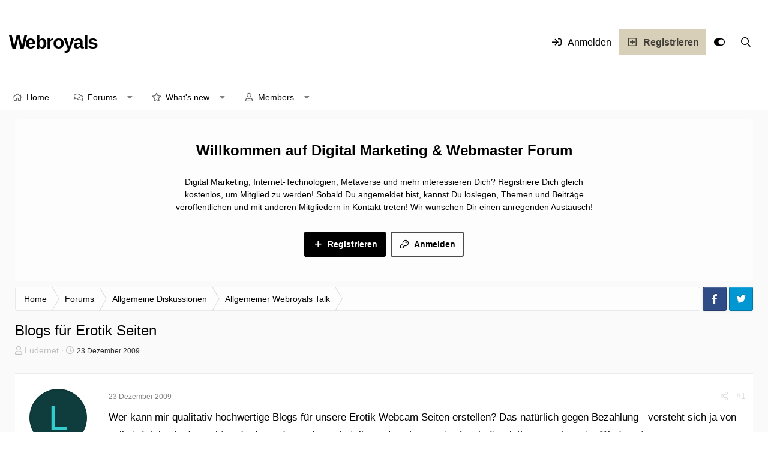

--- FILE ---
content_type: text/html; charset=utf-8
request_url: https://webroyals.net/forum/threads/blogs-f%C3%BCr-erotik-seiten.1356/
body_size: 32090
content:
<!DOCTYPE html>
<html id="XF" lang="de-DE" dir="LTR"
	data-app="public"
	data-template="thread_view"
	data-container-key="node-8"
	data-content-key="thread-1356"
	data-logged-in="false"
	data-cookie-prefix="xf_"
	data-csrf="1768911154,570ea3fbf1cd39438d12d94fc0dbc1a0"
	data-style-id="4" 
	class="has-no-js template-thread_view"
	 data-run-jobs="">
<head>
	<meta charset="utf-8" />
	<meta http-equiv="X-UA-Compatible" content="IE=Edge" />
	<meta name="viewport" content="width=device-width, initial-scale=1, viewport-fit=cover">

	
	
	

	<title>Blogs für Erotik Seiten | Digital Marketing &amp; Webmaster Forum</title>

	<link rel="manifest" href="/forum/webmanifest.php">
	
		<meta name="theme-color" content="#09111b" />
	

	<meta name="apple-mobile-web-app-title" content="Digital Marketing &amp; Webmaster Forum">
	
		<link rel="apple-touch-icon" href="/forum/data/assets/logo/Webroyals_Marketing_Icon192x192.png">
	
	
	
		
		<meta name="description" content="Wer kann mir qualitativ hochwertige Blogs für unsere Erotik Webcam Seiten erstellen? Das natürlich gegen Bezahlung - versteht sich ja von selbst. Ich bin..." />
		<meta property="og:description" content="Wer kann mir qualitativ hochwertige Blogs für unsere Erotik Webcam Seiten erstellen? Das natürlich gegen Bezahlung - versteht sich ja von selbst. Ich bin leider nicht in der Lage das zu bewerkstelligen. Ernstgemeinte Zuschriften bitte an:  webmaster@ludernet.eu" />
		<meta property="twitter:description" content="Wer kann mir qualitativ hochwertige Blogs für unsere Erotik Webcam Seiten erstellen? Das natürlich gegen Bezahlung - versteht sich ja von selbst. Ich bin leider nicht in der Lage das zu..." />
	
	
		<meta property="og:url" content="https://webroyals.net/forum/threads/blogs-f%C3%BCr-erotik-seiten.1356/" />
	
		<link rel="canonical" href="https://webroyals.net/forum/threads/blogs-f%C3%BCr-erotik-seiten.1356/" />
	

	
		
	
	
	<meta property="og:site_name" content="Digital Marketing &amp; Webmaster Forum" />


	
	
		
	
	
	<meta property="og:type" content="website" />


	
	
		
	
	
	
		<meta property="og:title" content="Blogs für Erotik Seiten" />
		<meta property="twitter:title" content="Blogs für Erotik Seiten" />
	


	
	
	
	

	
	
	

	


	<link rel="preload" href="/forum/styles/fonts/fa/fa-regular-400.woff2?_v=5.15.3" as="font" type="font/woff2" crossorigin="anonymous" />


	<link rel="preload" href="/forum/styles/fonts/fa/fa-solid-900.woff2?_v=5.15.3" as="font" type="font/woff2" crossorigin="anonymous" />


<link rel="preload" href="/forum/styles/fonts/fa/fa-brands-400.woff2?_v=5.15.3" as="font" type="font/woff2" crossorigin="anonymous" />

	<link rel="stylesheet" href="/forum/css.php?css=public%3Anormalize.css%2Cpublic%3Afa.css%2Cpublic%3Acore.less%2Cpublic%3Aapp.less&amp;s=4&amp;l=2&amp;d=1656154164&amp;k=051f352c51dc41bba3d17ba5ed4882c49f4ce620" />

	<link rel="stylesheet" href="/forum/css.php?css=public%3Abb_code.less%2Cpublic%3Amessage.less%2Cpublic%3Ashare_controls.less%2Cpublic%3Aextra.less&amp;s=4&amp;l=2&amp;d=1656154164&amp;k=76333fb5833307c518d616d2ac67e4a15e31ddc1" />

	
		<script src="/forum/js/xf/preamble.min.js?_v=6b22f151"></script>
	

	
		<link rel="icon" type="image/png" href="https://webroyals.net/forum/data/assets/logo/Favicon32x32.png" sizes="32x32" />
	
	
	<script async src="https://www.googletagmanager.com/gtag/js?id=G-T6FT6YW69Q"></script>
	<script>
		window.dataLayer = window.dataLayer || [];
		function gtag(){dataLayer.push(arguments);}
		gtag('js', new Date());
		gtag('config', 'G-T6FT6YW69Q', {
			// 
			
			
		});
	</script>

	<script type='text/javascript'>
var xfhtml = document.getElementById('XF');
function applySetting(settingName, settingOn, allowToggle){
	
	// Theme editor is enabled. Check for selected toggle, otherwise apply default
		if(allowToggle === 1){
			var choice = localStorage.getItem(settingName);
			if( (choice === 'on') || (!choice && (settingOn === 1)) ){
				xfhtml.classList.add(settingName);
			}
		} else if(settingOn === 1){
			xfhtml.classList.add(settingName);
		}
	
}

applySetting('focus-mobile-navigation-bar', 1, 1);


applySetting('focus-fluid', 0, 1);


applySetting('focus-grid', 0, 1);


applySetting('focus-sidebar-sticky', 1, 1);


applySetting('focus-sidebar-flip', 0, 1);





	xfhtml.setAttribute('data-focus-bg', '1');

</script>


</head>
<body data-template="thread_view">







	
	
	










  
    
    
    


    
  
    



    
    
    
    


    
    
    


    
    
    
    




















<div class="p-pageWrapper" id="top">

	<div class='focus-wrapper'>


			<!-- Header: start -->
			<header class="p-header" id="header">
				<div class="p-header-inner">
					<div class="p-header-content">

						

	

	<!-- Logo -->
	<div class="p-header-logo p-header-logo--image">
		<a href="https://webroyals.net/forum" class='focus-logo'>
			
			
	        
	        	<span class='focus-logo--text'>
					<span class='focus-logo--name'>Webroyals</span>
                    
				</span>
			
		</a>
	</div>



    <div class='focus-ad'></div>
	<div class='focus-wrap-user'>
    
		<div class="p-nav-opposite">
			<div class="p-navgroup p-account p-navgroup--guest">
				
					<a href="/forum/login/" class="p-navgroup-link p-navgroup-link--textual p-navgroup-link--logIn" rel="nofollow" data-xf-click="overlay" data-follow-redirects="on">
						<span class="p-navgroup-linkText">Anmelden</span>
					</a>
					
						<a href="/forum/register/" class="p-navgroup-link p-navgroup-link--textual p-navgroup-link--register" rel="nofollow" data-xf-click="overlay" data-follow-redirects="on">
							<span class="p-navgroup-linkText">Registrieren</span>
						</a>
					
				
				
		            <a href="#" class="p-navgroup-link" rel="nofollow" data-xf-init="tooltip" title="Anpassen" data-xenfocus-editor>
	                    <i class="fa--xf far fa-toggle-on" aria-hidden="true"></i>
	                </a>
	            
				
				
	            
			</div>

			<div class="p-navgroup p-discovery">
				<a href="/forum/whats-new/"
					class="p-navgroup-link p-navgroup-link--iconic p-navgroup-link--whatsnew"
				   	aria-label="Was ist neu?"
					title="Was ist neu?">
					<i aria-hidden="true"></i>
					<span class="p-navgroup-linkText">Was ist neu?</span>
				</a>

				
					<a href="/forum/search/"
						class="p-navgroup-link p-navgroup-link--iconic p-navgroup-link--search"
						data-xf-click="menu"
						data-xf-key="/"
						aria-label=" Suche"
						aria-expanded="false"
						aria-haspopup="true"
						title=" Suche"
					   	data-xf-init="tooltip">
						<i aria-hidden="true"></i>
						<!-- <span class="p-navgroup-linkText"> Suche</span> -->
					</a>
					<div class="menu menu--structural menu--wide" data-menu="menu" aria-hidden="true">
						<form action="/forum/search/search" method="post"
							class="menu-content"
							data-xf-init="quick-search">

							<h3 class="menu-header"> Suche</h3>
							
							<div class="menu-row">
								
									<div class="inputGroup inputGroup--joined">
										<input type="text" class="input" name="keywords" placeholder=" Suche…" aria-label=" Suche" data-menu-autofocus="true" />
										
			<select name="constraints" class="js-quickSearch-constraint input" aria-label="Search within">
				<option value="">Everywhere</option>
<option value="{&quot;search_type&quot;:&quot;post&quot;}">Themen</option>
<option value="{&quot;search_type&quot;:&quot;post&quot;,&quot;c&quot;:{&quot;nodes&quot;:[8],&quot;child_nodes&quot;:1}}">This forum</option>
<option value="{&quot;search_type&quot;:&quot;post&quot;,&quot;c&quot;:{&quot;thread&quot;:1356}}">This thread</option>

			</select>
		
									</div>
									
							</div>

							
							<div class="menu-row">
								<label class="iconic"><input type="checkbox"  name="c[title_only]" value="1" /><i aria-hidden="true"></i><span class="iconic-label">Nur die Titel durchsuchen</span></label>

							</div>
							
							<div class="menu-row">
								<div class="inputGroup">
									<span class="inputGroup-text" id="ctrl_search_menu_by_member">By:</span>
									<input type="text" class="input" name="c[users]" data-xf-init="auto-complete" placeholder="Member" aria-labelledby="ctrl_search_menu_by_member" />
								</div>
							</div>
							<div class="menu-footer">
								<span class="menu-footer-controls">
									<button type="submit" class="button--primary button button--icon button--icon--search"><span class="button-text">Search</span></button>
									<a href="/forum/search/" class="button" rel="nofollow"><span class="button-text">Erweiterte Suche…</span></a>
								</span>
							</div>

							<input type="hidden" name="_xfToken" value="1768911154,570ea3fbf1cd39438d12d94fc0dbc1a0" />
						</form>
					</div>
				
			</div>
		</div>
	

</div>
    

						
					</div>
				</div>
			</header>
			<!-- Header: end -->

			<!-- Secondary header: start -->
			

				<div class="p-navSticky p-navSticky--primary" data-xf-init="sticky-header">
					
    
    <!-- Secondary header -->
    
	<div class="p-nav">
		<div class="p-nav-inner">
			
			<div class='focus-mobile-navigation'>
				<button type="button" class="button--plain p-nav-menuTrigger button" data-xf-click="off-canvas" data-menu=".js-headerOffCanvasMenu" tabindex="0" aria-label="Menu"><span class="button-text">
					<i aria-hidden="true"></i>
					<span class="p-nav-menuText">Menu</span>
				</span></button>
				<div class='focus-mobile-logo'>
					<a href="https://webroyals.net/forum">
						
							Webroyals
						
					</a>
				</div>
			</div>
			<div class='focus-wrap-user hide:desktop'>
    
		<div class="p-nav-opposite">
			<div class="p-navgroup p-account p-navgroup--guest">
				
					<a href="/forum/login/" class="p-navgroup-link p-navgroup-link--textual p-navgroup-link--logIn" rel="nofollow" data-xf-click="overlay" data-follow-redirects="on">
						<span class="p-navgroup-linkText">Anmelden</span>
					</a>
					
						<a href="/forum/register/" class="p-navgroup-link p-navgroup-link--textual p-navgroup-link--register" rel="nofollow" data-xf-click="overlay" data-follow-redirects="on">
							<span class="p-navgroup-linkText">Registrieren</span>
						</a>
					
				
				
		            <a href="#" class="p-navgroup-link" rel="nofollow" data-xf-init="tooltip" title="Anpassen" data-xenfocus-editor>
	                    <i class="fa--xf far fa-toggle-on" aria-hidden="true"></i>
	                </a>
	            
				
				
	            
			</div>

			<div class="p-navgroup p-discovery">
				<a href="/forum/whats-new/"
					class="p-navgroup-link p-navgroup-link--iconic p-navgroup-link--whatsnew"
				   	aria-label="Was ist neu?"
					title="Was ist neu?">
					<i aria-hidden="true"></i>
					<span class="p-navgroup-linkText">Was ist neu?</span>
				</a>

				
					<a href="/forum/search/"
						class="p-navgroup-link p-navgroup-link--iconic p-navgroup-link--search"
						data-xf-click="menu"
						data-xf-key="/"
						aria-label=" Suche"
						aria-expanded="false"
						aria-haspopup="true"
						title=" Suche"
					   	data-xf-init="tooltip">
						<i aria-hidden="true"></i>
						<!-- <span class="p-navgroup-linkText"> Suche</span> -->
					</a>
					<div class="menu menu--structural menu--wide" data-menu="menu" aria-hidden="true">
						<form action="/forum/search/search" method="post"
							class="menu-content"
							data-xf-init="quick-search">

							<h3 class="menu-header"> Suche</h3>
							
							<div class="menu-row">
								
									<div class="inputGroup inputGroup--joined">
										<input type="text" class="input" name="keywords" placeholder=" Suche…" aria-label=" Suche" data-menu-autofocus="true" />
										
			<select name="constraints" class="js-quickSearch-constraint input" aria-label="Search within">
				<option value="">Everywhere</option>
<option value="{&quot;search_type&quot;:&quot;post&quot;}">Themen</option>
<option value="{&quot;search_type&quot;:&quot;post&quot;,&quot;c&quot;:{&quot;nodes&quot;:[8],&quot;child_nodes&quot;:1}}">This forum</option>
<option value="{&quot;search_type&quot;:&quot;post&quot;,&quot;c&quot;:{&quot;thread&quot;:1356}}">This thread</option>

			</select>
		
									</div>
									
							</div>

							
							<div class="menu-row">
								<label class="iconic"><input type="checkbox"  name="c[title_only]" value="1" /><i aria-hidden="true"></i><span class="iconic-label">Nur die Titel durchsuchen</span></label>

							</div>
							
							<div class="menu-row">
								<div class="inputGroup">
									<span class="inputGroup-text" id="ctrl_search_menu_by_member">By:</span>
									<input type="text" class="input" name="c[users]" data-xf-init="auto-complete" placeholder="Member" aria-labelledby="ctrl_search_menu_by_member" />
								</div>
							</div>
							<div class="menu-footer">
								<span class="menu-footer-controls">
									<button type="submit" class="button--primary button button--icon button--icon--search"><span class="button-text">Search</span></button>
									<a href="/forum/search/" class="button" rel="nofollow"><span class="button-text">Erweiterte Suche…</span></a>
								</span>
							</div>

							<input type="hidden" name="_xfToken" value="1768911154,570ea3fbf1cd39438d12d94fc0dbc1a0" />
						</form>
					</div>
				
			</div>
		</div>
	

</div>
			
    
    <!-- Navigation wrap -->
    <nav class='focus-wrap-nav'>
		<div class="p-nav-scroller hScroller" data-xf-init="h-scroller" data-auto-scroll=".p-navEl.is-selected">
			<div class="hScroller-scroll">
				<ul class="p-nav-list js-offCanvasNavSource">
				
					<li>
						
	<div class="p-navEl " >
		

			
	
	<a href="https://webroyals.net/forum"
		class="p-navEl-link "
		
		data-xf-key="1"
		data-nav-id="home">Home</a>


			

		
		
	</div>

					</li>
				
					<li>
						
	<div class="p-navEl is-selected" data-has-children="true">
		

			
	
	<a href="/forum/"
		class="p-navEl-link p-navEl-link--splitMenu "
		
		
		data-nav-id="forums">Forums</a>


			<a data-xf-key="2"
				data-xf-click="menu"
				data-menu-pos-ref="< .p-navEl"
				class="p-navEl-splitTrigger"
				role="button"
				tabindex="0"
				aria-label="Toggle expanded"
				aria-expanded="false"
				aria-haspopup="true"></a>

		
		
			<div class="menu menu--structural" data-menu="menu" aria-hidden="true">
				<div class="menu-content">
					
						
	
	
	<a href="/forum/whats-new/posts/"
		class="menu-linkRow u-indentDepth0 js-offCanvasCopy "
		
		
		data-nav-id="newPosts">New posts</a>

	

					
						
	
	
	<a href="/forum/search/?type=post"
		class="menu-linkRow u-indentDepth0 js-offCanvasCopy "
		
		
		data-nav-id="searchForums">Search forums</a>

	

					
				</div>
			</div>
		
	</div>

					</li>
				
					<li>
						
	<div class="p-navEl " data-has-children="true">
		

			
	
	<a href="/forum/whats-new/"
		class="p-navEl-link p-navEl-link--splitMenu "
		
		
		data-nav-id="whatsNew">What's new</a>


			<a data-xf-key="3"
				data-xf-click="menu"
				data-menu-pos-ref="< .p-navEl"
				class="p-navEl-splitTrigger"
				role="button"
				tabindex="0"
				aria-label="Toggle expanded"
				aria-expanded="false"
				aria-haspopup="true"></a>

		
		
			<div class="menu menu--structural" data-menu="menu" aria-hidden="true">
				<div class="menu-content">
					
						
	
	
	<a href="/forum/whats-new/posts/"
		class="menu-linkRow u-indentDepth0 js-offCanvasCopy "
		 rel="nofollow"
		
		data-nav-id="whatsNewPosts">New posts</a>

	

					
						
	
	
	<a href="/forum/whats-new/profile-posts/"
		class="menu-linkRow u-indentDepth0 js-offCanvasCopy "
		 rel="nofollow"
		
		data-nav-id="whatsNewProfilePosts">New profile posts</a>

	

					
						
	
	
	<a href="/forum/whats-new/latest-activity"
		class="menu-linkRow u-indentDepth0 js-offCanvasCopy "
		 rel="nofollow"
		
		data-nav-id="latestActivity">Latest activity</a>

	

					
				</div>
			</div>
		
	</div>

					</li>
				
					<li>
						
	<div class="p-navEl " data-has-children="true">
		

			
	
	<a href="/forum/members/"
		class="p-navEl-link p-navEl-link--splitMenu "
		
		
		data-nav-id="members">Members</a>


			<a data-xf-key="4"
				data-xf-click="menu"
				data-menu-pos-ref="< .p-navEl"
				class="p-navEl-splitTrigger"
				role="button"
				tabindex="0"
				aria-label="Toggle expanded"
				aria-expanded="false"
				aria-haspopup="true"></a>

		
		
			<div class="menu menu--structural" data-menu="menu" aria-hidden="true">
				<div class="menu-content">
					
						
	
	
	<a href="/forum/online/"
		class="menu-linkRow u-indentDepth0 js-offCanvasCopy "
		
		
		data-nav-id="currentVisitors">Current visitors</a>

	

					
						
	
	
	<a href="/forum/whats-new/profile-posts/"
		class="menu-linkRow u-indentDepth0 js-offCanvasCopy "
		 rel="nofollow"
		
		data-nav-id="newProfilePosts">New profile posts</a>

	

					
						
	
	
	<a href="/forum/search/?type=profile_post"
		class="menu-linkRow u-indentDepth0 js-offCanvasCopy "
		
		
		data-nav-id="searchProfilePosts">Search profile posts</a>

	

					
				</div>
			</div>
		
	</div>

					</li>
				
				</ul>
			</div>
		</div>
	</nav>
    

			

	<!-- Search -->
	<div class='focus-wrap-search'>
	
		
			<form action="/forum/search/search" method="post">
	        
	        <!-- Search -->
			<div class='focus-search'>	
				
				<div class='focus-search-flex'>
					<input name="keywords" placeholder=" Suche…" aria-label=" Suche" data-menu-autofocus="true" type="text" />
					<div class='focus-search-prefix'><i class="fa--xf far fa-search" aria-hidden="true"></i></div>
				</div>
				
			</div>
			
			
				<div class="focus-search-menu">

					
					
						<div class="menu-row">
							
			<select name="constraints" class="js-quickSearch-constraint input" aria-label="Search within">
				<option value="">Everywhere</option>
<option value="{&quot;search_type&quot;:&quot;post&quot;}">Themen</option>
<option value="{&quot;search_type&quot;:&quot;post&quot;,&quot;c&quot;:{&quot;nodes&quot;:[8],&quot;child_nodes&quot;:1}}">This forum</option>
<option value="{&quot;search_type&quot;:&quot;post&quot;,&quot;c&quot;:{&quot;thread&quot;:1356}}">This thread</option>

			</select>
		
						</div>
					

					
					<div class="menu-row">
						<label class="iconic"><input type="checkbox"  name="c[title_only]" value="1" /><i aria-hidden="true"></i><span class="iconic-label">Nur die Titel durchsuchen</span></label>

					</div>
					
					<div class="menu-row">
						<div class="inputGroup">
							<span class="inputGroup-text">By:</span>
							<input type="text" class="input" name="c[users]" data-xf-init="auto-complete" placeholder="Member" aria-labelledby="ctrl_search_menu_by_member" />
						</div>
					</div>
					<div class="menu-footer">
						<span class="menu-footer-controls">
							<button type="submit" class="button--primary button button--icon button--icon--search"><span class="button-text">Search</span></button>
							<a href="/forum/search/" class="button" rel="nofollow"><span class="button-text">Erweiterte Suche…</span></a>
						</span>
					</div>

				</div>
			
				
			<input type="hidden" name="_xfToken" value="1768911154,570ea3fbf1cd39438d12d94fc0dbc1a0" />

			</form>
		

	</div>


		</div>
	</div>
    

				</div>
				
    <!-- Sub navigation -->
	
		<div class="p-sectionLinks">
			<div class="p-sectionLinks-inner hScroller" data-xf-init="h-scroller">
				<div class="hScroller-scroll">
					<ul class="p-sectionLinks-list">
					
						<li>
							
	<div class="p-navEl " >
		

			
	
	<a href="/forum/whats-new/posts/"
		class="p-navEl-link "
		
		data-xf-key="alt+1"
		data-nav-id="newPosts">New posts</a>


			

		
		
	</div>

						</li>
					
						<li>
							
	<div class="p-navEl " >
		

			
	
	<a href="/forum/search/?type=post"
		class="p-navEl-link "
		
		data-xf-key="alt+2"
		data-nav-id="searchForums">Search forums</a>


			

		
		
	</div>

						</li>
					
					</ul>
				</div>
			</div>
		</div>
	


			
			<!-- Secondary header: end -->


<div class='focus-content focus-width'>
	




<div class="p-body">
	<div class="p-body-inner">
		<!--XF:EXTRA_OUTPUT-->
        
        <!-- Staff bar: start -->
        
        
        

<div class='focus-guest focus-guest-wallpaper'>
    <div class='focus-guest-header'>Digital Marketing &amp; Webmaster Forum</div>
    <div class='focus-guest-align'>
	    <div class='focus-guest-content'><p>Digital Marketing, Internet-Technologien, Metaverse und mehr interessieren Dich? Registriere Dich gleich kostenlos, um Mitglied zu werden! Sobald Du angemeldet bist, kannst Du loslegen, Themen und Beiträge veröffentlichen und mit anderen Mitgliedern in Kontakt treten! Wir wünschen Dir einen anregenden Austausch!</p></div>
	    <ul class='focus-guest-buttons'>
	        <li><a href="/forum/login/" rel="nofollow" data-xf-click="overlay"><span>Anmelden</span></a></li>
			<li><a href="/forum/register/" rel="nofollow" data-xf-click="overlay"><span>Registrieren</span></a></li>
	    </ul>
	</div>
</div>


        
		

		

		
		
        
	        <div class='focus-breadcrumb'>
				
					

	
	
	
	
		<div class="p-breadcrumbs-wrap ">
			<ul class="p-breadcrumbs " itemscope itemtype="https://schema.org/BreadcrumbList">
				
					

					
						
						
	<li itemprop="itemListElement" itemscope itemtype="https://schema.org/ListItem">
		<a href="https://webroyals.net/forum" itemprop="item">
			<span itemprop="name">Home</span>
		</a>
		<meta itemprop="position" content="1" />
	</li>

					

					
						
						
	<li itemprop="itemListElement" itemscope itemtype="https://schema.org/ListItem">
		<a href="/forum/" itemprop="item">
			<span itemprop="name">Forums</span>
		</a>
		<meta itemprop="position" content="2" />
	</li>

					
					
						
						
	<li itemprop="itemListElement" itemscope itemtype="https://schema.org/ListItem">
		<a href="/forum/#allgemeine-diskussionen.6" itemprop="item">
			<span itemprop="name">Allgemeine Diskussionen</span>
		</a>
		<meta itemprop="position" content="3" />
	</li>

					
						
						
	<li itemprop="itemListElement" itemscope itemtype="https://schema.org/ListItem">
		<a href="/forum/forums/allgemeiner-webroyals-talk.8/" itemprop="item">
			<span itemprop="name">Allgemeiner Webroyals Talk</span>
		</a>
		<meta itemprop="position" content="4" />
	</li>

					

				
			</ul>
		</div>
	

				
				<ul class='xenfocus-social'>
	<li><a href='https://www.facebook.com/webroyalscom/' target='_blank'></a></li>
<li><a href='https://twitter.com/webroyals' target='_blank'></a></li>
</ul>
			</div>
		

        
            
		

		
	<noscript class="js-jsWarning"><div class="blockMessage blockMessage--important blockMessage--iconic u-noJsOnly">JavaScript is disabled. For a better experience, please enable JavaScript in your browser before proceeding.</div></noscript>

		
	<div class="blockMessage blockMessage--important blockMessage--iconic js-browserWarning" style="display: none">You are using an out of date browser. It  may not display this or other websites correctly.<br />You should upgrade or use an <a href="https://www.google.com/chrome/" target="_blank" rel="noopener">alternative browser</a>.</div>


		
			<div class="p-body-header">
			
				
					<div class="p-title ">
					
						
							<h1 class="p-title-value">Blogs für Erotik Seiten</h1>
						
						
					
					</div>
				

				
					<div class="p-description">
	<ul class="listInline listInline--bullet">
		<li>
			<i class="fa--xf far fa-user" aria-hidden="true" title="Themenstarter"></i>
			<span class="u-srOnly">Themenstarter</span>

			<a href="/forum/members/ludernet.772/" class="username  u-concealed" dir="auto" data-user-id="772" data-xf-init="member-tooltip">Ludernet</a>
		</li>
		<li>
			<i class="fa--xf far fa-clock" aria-hidden="true" title="Startdatum"></i>
			<span class="u-srOnly">Startdatum</span>

			<a href="/forum/threads/blogs-f%C3%BCr-erotik-seiten.1356/" class="u-concealed"><time  class="u-dt" dir="auto" datetime="2009-12-23T13:21:06+0100" data-time="1261570866" data-date-string="23 Dezember 2009" data-time-string="13:21" title="23 Dezember 2009 um 13:21">23 Dezember 2009</time></a>
		</li>
		
	</ul>
</div>
				
			
			</div>
		

		<div class="p-body-main  ">
			
			<div class="p-body-contentCol"></div>
			
			
			

			<div class="p-body-content">
				
				<div class="p-body-pageContent">










	
	
	
		
	
	
	


	
	
	
		
	
	
	


	
	
		
	
	
	


	
	












	

	
		
	



















<div class="block block--messages" data-xf-init="" data-type="post" data-href="/forum/inline-mod/" data-search-target="*">

	<span class="u-anchorTarget" id="posts"></span>

	
		
	

	

	<div class="block-outer"></div>

	

	
		
	<div class="block-outer js-threadStatusField"></div>

	

	<div class="block-container lbContainer"
		data-xf-init="lightbox select-to-quote"
		data-message-selector=".js-post"
		data-lb-id="thread-1356"
		data-lb-universal="0">

		<div class="block-body js-replyNewMessageContainer">
			
				

					

					
						

	

	

	
	<article class="message message--post js-post js-inlineModContainer  "
		data-author="Ludernet"
		data-content="post-14037"
		id="js-post-14037">

		<span class="u-anchorTarget" id="post-14037"></span>

		
			<div class="message-inner">
				
					<div class="message-cell message-cell--user">
						

	<section itemscope itemtype="https://schema.org/Person" class="message-user">
		<div class="message-avatar ">
			<div class="message-avatar-wrapper">
				<a href="/forum/members/ludernet.772/" class="avatar avatar--m avatar--default avatar--default--dynamic" data-user-id="772" data-xf-init="member-tooltip" style="background-color: #0f3d3d; color: #33cccc">
			<span class="avatar-u772-m" role="img" aria-label="Ludernet">L</span> 
		</a>
				
			</div>
		</div>
		<div class="message-userDetails">
			<h4 class="message-name"><a href="/forum/members/ludernet.772/" class="username " dir="auto" data-user-id="772" data-xf-init="member-tooltip" itemprop="name">Ludernet</a></h4>
			<h5 class="userTitle message-userTitle" dir="auto" itemprop="jobTitle">Neues Mitglied</h5>
			
		</div>
		
			
			
		
		<span class="message-userArrow"></span>
	</section>

					</div>
				

				
					<div class="message-cell message-cell--main">
					
						<div class="message-main js-quickEditTarget">

							
								

	<header class="message-attribution message-attribution--split">
		<ul class="message-attribution-main listInline ">
			
			
			<li class="u-concealed">
				<a href="/forum/threads/blogs-f%C3%BCr-erotik-seiten.1356/post-14037" rel="nofollow">
					<time  class="u-dt" dir="auto" datetime="2009-12-23T13:21:06+0100" data-time="1261570866" data-date-string="23 Dezember 2009" data-time-string="13:21" title="23 Dezember 2009 um 13:21" itemprop="datePublished">23 Dezember 2009</time>
				</a>
			</li>
			
		</ul>

		<ul class="message-attribution-opposite message-attribution-opposite--list ">
			
			<li>
				<a href="/forum/threads/blogs-f%C3%BCr-erotik-seiten.1356/post-14037"
					class="message-attribution-gadget"
					data-xf-init="share-tooltip"
					data-href="/forum/posts/14037/share"
					aria-label="Share"
					rel="nofollow">
					<i class="fa--xf far fa-share-alt" aria-hidden="true"></i>
				</a>
			</li>
			
			
				<li>
					<a href="/forum/threads/blogs-f%C3%BCr-erotik-seiten.1356/post-14037" rel="nofollow">
						#1
					</a>
				</li>
			
		</ul>
	</header>

							

							<div class="message-content js-messageContent">
							

								
									
	
	
	

								

								
									

	<div class="message-userContent lbContainer js-lbContainer "
		data-lb-id="post-14037"
		data-lb-caption-desc="Ludernet &middot; 23 Dezember 2009 um 13:21">

		
			

	

		

		<article class="message-body js-selectToQuote">
			
				
			
			
				<div class="bbWrapper">Wer kann mir qualitativ hochwertige Blogs für unsere Erotik Webcam Seiten erstellen? Das natürlich gegen Bezahlung - versteht sich ja von selbst. Ich bin leider nicht in der Lage das zu bewerkstelligen. Ernstgemeinte Zuschriften bitte an:  <a href="mailto:webmaster@ludernet.eu">webmaster@ludernet.eu</a></div>
			
			<div class="js-selectToQuoteEnd">&nbsp;</div>
			
				
			
		</article>

		
			

	

		

		
	</div>

								

								
									
	

								

								
									
	

								

							
							</div>

							
								
	<footer class="message-footer">
		

		<div class="reactionsBar js-reactionsList ">
			
		</div>

		<div class="js-historyTarget message-historyTarget toggleTarget" data-href="trigger-href"></div>
	</footer>

							
						</div>

					
					</div>
				
			</div>
		
	</article>

	
	

					

					

				

					

					
						

	

	

	
	<article class="message message--post js-post js-inlineModContainer  "
		data-author="erotexter.com"
		data-content="post-14038"
		id="js-post-14038">

		<span class="u-anchorTarget" id="post-14038"></span>

		
			<div class="message-inner">
				
					<div class="message-cell message-cell--user">
						

	<section itemscope itemtype="https://schema.org/Person" class="message-user">
		<div class="message-avatar ">
			<div class="message-avatar-wrapper">
				<a href="/forum/members/erotexter-com.7/" class="avatar avatar--m avatar--default avatar--default--dynamic" data-user-id="7" data-xf-init="member-tooltip" style="background-color: #9966cc; color: #402060">
			<span class="avatar-u7-m" role="img" aria-label="erotexter.com">E</span> 
		</a>
				
			</div>
		</div>
		<div class="message-userDetails">
			<h4 class="message-name"><a href="/forum/members/erotexter-com.7/" class="username " dir="auto" data-user-id="7" data-xf-init="member-tooltip" itemprop="name">erotexter.com</a></h4>
			<h5 class="userTitle message-userTitle" dir="auto" itemprop="jobTitle">- Premium Member -</h5>
			
		</div>
		
			
			
		
		<span class="message-userArrow"></span>
	</section>

					</div>
				

				
					<div class="message-cell message-cell--main">
					
						<div class="message-main js-quickEditTarget">

							
								

	<header class="message-attribution message-attribution--split">
		<ul class="message-attribution-main listInline ">
			
			
			<li class="u-concealed">
				<a href="/forum/threads/blogs-f%C3%BCr-erotik-seiten.1356/post-14038" rel="nofollow">
					<time  class="u-dt" dir="auto" datetime="2009-12-23T14:17:36+0100" data-time="1261574256" data-date-string="23 Dezember 2009" data-time-string="14:17" title="23 Dezember 2009 um 14:17" itemprop="datePublished">23 Dezember 2009</time>
				</a>
			</li>
			
		</ul>

		<ul class="message-attribution-opposite message-attribution-opposite--list ">
			
			<li>
				<a href="/forum/threads/blogs-f%C3%BCr-erotik-seiten.1356/post-14038"
					class="message-attribution-gadget"
					data-xf-init="share-tooltip"
					data-href="/forum/posts/14038/share"
					aria-label="Share"
					rel="nofollow">
					<i class="fa--xf far fa-share-alt" aria-hidden="true"></i>
				</a>
			</li>
			
			
				<li>
					<a href="/forum/threads/blogs-f%C3%BCr-erotik-seiten.1356/post-14038" rel="nofollow">
						#2
					</a>
				</li>
			
		</ul>
	</header>

							

							<div class="message-content js-messageContent">
							

								
									
	
	
	

								

								
									

	<div class="message-userContent lbContainer js-lbContainer "
		data-lb-id="post-14038"
		data-lb-caption-desc="erotexter.com &middot; 23 Dezember 2009 um 14:17">

		

		<article class="message-body js-selectToQuote">
			
				
			
			
				<div class="bbWrapper">Ich will hier ja niemanden um seinen möglichen Verdienst bringen, aber bitte, bitte, lieber Ludernet, spar Dir dieses Geld!!!<br />
<br />
Um &quot;qualitativ hochwertige Blogs&quot; erstellen zu können, muß man kein Genie sein. Man muß bloß WP aufsetzen können, dann noch ein ordentliches kostenloses Theme finden und in der Lage sein, vernünftige Texte zu schreiben und Werbemittel einzubinden.<br />
<br />
Du hast schon 3.000 Euro für ein Gratislayout von 777partner in den Sand gesetzt. An Deiner Stelle würde ich jetzt nicht auch noch unnötig Geld für das Erstellen von Blogs ausgeben.<br />
<br />
Wenn es nur um Texte geht, dann gibt es im Forum ein paar, die Dir sicher ein gutes Angebot machen können. Aber mehr als die Texte solltest Du nicht bezahlen. Sonst kommst Du ja nie auf einen grünen Zweig ...</div>
			
			<div class="js-selectToQuoteEnd">&nbsp;</div>
			
				
			
		</article>

		

		
	</div>

								

								
									
	

								

								
									
	

								

							
							</div>

							
								
	<footer class="message-footer">
		

		<div class="reactionsBar js-reactionsList ">
			
		</div>

		<div class="js-historyTarget message-historyTarget toggleTarget" data-href="trigger-href"></div>
	</footer>

							
						</div>

					
					</div>
				
			</div>
		
	</article>

	
	

					

					

				

					

					
						

	

	

	
	<article class="message message--post js-post js-inlineModContainer  "
		data-author="Ludernet"
		data-content="post-14039"
		id="js-post-14039">

		<span class="u-anchorTarget" id="post-14039"></span>

		
			<div class="message-inner">
				
					<div class="message-cell message-cell--user">
						

	<section itemscope itemtype="https://schema.org/Person" class="message-user">
		<div class="message-avatar ">
			<div class="message-avatar-wrapper">
				<a href="/forum/members/ludernet.772/" class="avatar avatar--m avatar--default avatar--default--dynamic" data-user-id="772" data-xf-init="member-tooltip" style="background-color: #0f3d3d; color: #33cccc">
			<span class="avatar-u772-m" role="img" aria-label="Ludernet">L</span> 
		</a>
				
			</div>
		</div>
		<div class="message-userDetails">
			<h4 class="message-name"><a href="/forum/members/ludernet.772/" class="username " dir="auto" data-user-id="772" data-xf-init="member-tooltip" itemprop="name">Ludernet</a></h4>
			<h5 class="userTitle message-userTitle" dir="auto" itemprop="jobTitle">Neues Mitglied</h5>
			
		</div>
		
			
			
		
		<span class="message-userArrow"></span>
	</section>

					</div>
				

				
					<div class="message-cell message-cell--main">
					
						<div class="message-main js-quickEditTarget">

							
								

	<header class="message-attribution message-attribution--split">
		<ul class="message-attribution-main listInline ">
			
			
			<li class="u-concealed">
				<a href="/forum/threads/blogs-f%C3%BCr-erotik-seiten.1356/post-14039" rel="nofollow">
					<time  class="u-dt" dir="auto" datetime="2009-12-23T17:49:15+0100" data-time="1261586955" data-date-string="23 Dezember 2009" data-time-string="17:49" title="23 Dezember 2009 um 17:49" itemprop="datePublished">23 Dezember 2009</time>
				</a>
			</li>
			
		</ul>

		<ul class="message-attribution-opposite message-attribution-opposite--list ">
			
			<li>
				<a href="/forum/threads/blogs-f%C3%BCr-erotik-seiten.1356/post-14039"
					class="message-attribution-gadget"
					data-xf-init="share-tooltip"
					data-href="/forum/posts/14039/share"
					aria-label="Share"
					rel="nofollow">
					<i class="fa--xf far fa-share-alt" aria-hidden="true"></i>
				</a>
			</li>
			
			
				<li>
					<a href="/forum/threads/blogs-f%C3%BCr-erotik-seiten.1356/post-14039" rel="nofollow">
						#3
					</a>
				</li>
			
		</ul>
	</header>

							

							<div class="message-content js-messageContent">
							

								
									
	
	
	

								

								
									

	<div class="message-userContent lbContainer js-lbContainer "
		data-lb-id="post-14039"
		data-lb-caption-desc="Ludernet &middot; 23 Dezember 2009 um 17:49">

		

		<article class="message-body js-selectToQuote">
			
				
			
			
				<div class="bbWrapper"><blockquote data-attributes="" data-quote="Hannibal-" data-source="post: 14038"
	class="bbCodeBlock bbCodeBlock--expandable bbCodeBlock--quote js-expandWatch">
	
		<div class="bbCodeBlock-title">
			
				<a href="/forum/goto/post?id=14038"
					class="bbCodeBlock-sourceJump"
					rel="nofollow"
					data-xf-click="attribution"
					data-content-selector="#post-14038">Zitat von Hannibal-:</a>
			
		</div>
	
	<div class="bbCodeBlock-content">
		
		<div class="bbCodeBlock-expandContent js-expandContent ">
			Ich will hier ja niemanden um seinen möglichen Verdienst bringen, aber bitte, bitte, lieber Ludernet, spar Dir dieses Geld!!!<br />
<br />
Um &quot;qualitativ hochwertige Blogs&quot; erstellen zu können, muß man kein Genie sein. Man muß bloß WP aufsetzen können, dann noch ein ordentliches kostenloses Theme finden und in der Lage sein, vernünftige Texte zu schreiben und Werbemittel einzubinden.<br />
<br />
Du hast schon 3.000 Euro für ein Gratislayout von 777partner in den Sand gesetzt. An Deiner Stelle würde ich jetzt nicht auch noch unnötig Geld für das Erstellen von Blogs ausgeben.<br />
<br />
Wenn es nur um Texte geht, dann gibt es im Forum ein paar, die Dir sicher ein gutes Angebot machen können. Aber mehr als die Texte solltest Du nicht bezahlen. Sonst kommst Du ja nie auf einen grünen Zweig ...
		</div>
		<div class="bbCodeBlock-expandLink js-expandLink"><a role="button" tabindex="0">Click to expand...</a></div>
	</div>
</blockquote><br />
Hallo Hannibal,<br />
<br />
mein Problem ist, dass ich wirklich keinerlei Ahnung von Programmierung habe. Bin sogar zu dämlich für Wordpress. Das habe ich heute den ganzen Tag schon probier. Ideen und Texte sind für mich kein Problem. Ich bräuchte nur jemanden der mir das einmalig einrichtet. Die Pflege bekomm ich selbst hin. Was die Verdienste angehen musst Dir keine Sorgen machen da ich im hohen 4 stelligen Bereich bin mit all meinen Seiten - Das ist schön für nebenher..</div>
			
			<div class="js-selectToQuoteEnd">&nbsp;</div>
			
				
			
		</article>

		

		
	</div>

								

								
									
	

								

								
									
	

								

							
							</div>

							
								
	<footer class="message-footer">
		

		<div class="reactionsBar js-reactionsList ">
			
		</div>

		<div class="js-historyTarget message-historyTarget toggleTarget" data-href="trigger-href"></div>
	</footer>

							
						</div>

					
					</div>
				
			</div>
		
	</article>

	
	

					

					

				

					

					
						

	

	

	
	<article class="message message--post js-post js-inlineModContainer  "
		data-author="MisterAustria"
		data-content="post-14040"
		id="js-post-14040">

		<span class="u-anchorTarget" id="post-14040"></span>

		
			<div class="message-inner">
				
					<div class="message-cell message-cell--user">
						

	<section itemscope itemtype="https://schema.org/Person" class="message-user">
		<div class="message-avatar ">
			<div class="message-avatar-wrapper">
				<a href="/forum/members/misteraustria.668/" class="avatar avatar--m avatar--default avatar--default--dynamic" data-user-id="668" data-xf-init="member-tooltip" style="background-color: #cccc99; color: #77773c">
			<span class="avatar-u668-m" role="img" aria-label="MisterAustria">M</span> 
		</a>
				
			</div>
		</div>
		<div class="message-userDetails">
			<h4 class="message-name"><a href="/forum/members/misteraustria.668/" class="username " dir="auto" data-user-id="668" data-xf-init="member-tooltip" itemprop="name">MisterAustria</a></h4>
			<h5 class="userTitle message-userTitle" dir="auto" itemprop="jobTitle">- Premium Member -</h5>
			
		</div>
		
			
			
		
		<span class="message-userArrow"></span>
	</section>

					</div>
				

				
					<div class="message-cell message-cell--main">
					
						<div class="message-main js-quickEditTarget">

							
								

	<header class="message-attribution message-attribution--split">
		<ul class="message-attribution-main listInline ">
			
			
			<li class="u-concealed">
				<a href="/forum/threads/blogs-f%C3%BCr-erotik-seiten.1356/post-14040" rel="nofollow">
					<time  class="u-dt" dir="auto" datetime="2009-12-23T18:06:01+0100" data-time="1261587961" data-date-string="23 Dezember 2009" data-time-string="18:06" title="23 Dezember 2009 um 18:06" itemprop="datePublished">23 Dezember 2009</time>
				</a>
			</li>
			
		</ul>

		<ul class="message-attribution-opposite message-attribution-opposite--list ">
			
			<li>
				<a href="/forum/threads/blogs-f%C3%BCr-erotik-seiten.1356/post-14040"
					class="message-attribution-gadget"
					data-xf-init="share-tooltip"
					data-href="/forum/posts/14040/share"
					aria-label="Share"
					rel="nofollow">
					<i class="fa--xf far fa-share-alt" aria-hidden="true"></i>
				</a>
			</li>
			
			
				<li>
					<a href="/forum/threads/blogs-f%C3%BCr-erotik-seiten.1356/post-14040" rel="nofollow">
						#4
					</a>
				</li>
			
		</ul>
	</header>

							

							<div class="message-content js-messageContent">
							

								
									
	
	
	

								

								
									

	<div class="message-userContent lbContainer js-lbContainer "
		data-lb-id="post-14040"
		data-lb-caption-desc="MisterAustria &middot; 23 Dezember 2009 um 18:06">

		

		<article class="message-body js-selectToQuote">
			
				
			
			
				<div class="bbWrapper">echt so viel verdienst?? wie das wohl geht *gg*<br />
<br />
aber egal....<br />
<br />
ich würd mich nicht auf andere verlassen und du solltest das echt selbst in die hand nehmen das hilft dir auch zu verstehn was die die du für arbeiten bezahlst eigentlich machn und wieviel geld du hier sparn könntest.....<br />
<br />
WP installiern ist kein problem. im nonadult bereich bringen das sogar 13 jährige zustande die etwas auf zack sind....<br />
<br />
aber zu dem thema würd ich ne anmeldung bei betacash empfehlen und da ladest dir das ebook runter dort ist alles detailiert beschrieben punkt für punkt. installation-einstellungen-plugins-optimierung.... ist en ansatz der dich auf einen brauchbaren und ausbaufähigen weg bringt... <br />
<br />
MA</div>
			
			<div class="js-selectToQuoteEnd">&nbsp;</div>
			
				
			
		</article>

		

		
	</div>

								

								
									
	

								

								
									
	

								

							
							</div>

							
								
	<footer class="message-footer">
		

		<div class="reactionsBar js-reactionsList ">
			
		</div>

		<div class="js-historyTarget message-historyTarget toggleTarget" data-href="trigger-href"></div>
	</footer>

							
						</div>

					
					</div>
				
			</div>
		
	</article>

	
	

					

					

				

					

					
						

	

	

	
	<article class="message message--post js-post js-inlineModContainer  "
		data-author="erotexter.com"
		data-content="post-14041"
		id="js-post-14041">

		<span class="u-anchorTarget" id="post-14041"></span>

		
			<div class="message-inner">
				
					<div class="message-cell message-cell--user">
						

	<section itemscope itemtype="https://schema.org/Person" class="message-user">
		<div class="message-avatar ">
			<div class="message-avatar-wrapper">
				<a href="/forum/members/erotexter-com.7/" class="avatar avatar--m avatar--default avatar--default--dynamic" data-user-id="7" data-xf-init="member-tooltip" style="background-color: #9966cc; color: #402060">
			<span class="avatar-u7-m" role="img" aria-label="erotexter.com">E</span> 
		</a>
				
			</div>
		</div>
		<div class="message-userDetails">
			<h4 class="message-name"><a href="/forum/members/erotexter-com.7/" class="username " dir="auto" data-user-id="7" data-xf-init="member-tooltip" itemprop="name">erotexter.com</a></h4>
			<h5 class="userTitle message-userTitle" dir="auto" itemprop="jobTitle">- Premium Member -</h5>
			
		</div>
		
			
			
		
		<span class="message-userArrow"></span>
	</section>

					</div>
				

				
					<div class="message-cell message-cell--main">
					
						<div class="message-main js-quickEditTarget">

							
								

	<header class="message-attribution message-attribution--split">
		<ul class="message-attribution-main listInline ">
			
			
			<li class="u-concealed">
				<a href="/forum/threads/blogs-f%C3%BCr-erotik-seiten.1356/post-14041" rel="nofollow">
					<time  class="u-dt" dir="auto" datetime="2009-12-23T23:41:18+0100" data-time="1261608078" data-date-string="23 Dezember 2009" data-time-string="23:41" title="23 Dezember 2009 um 23:41" itemprop="datePublished">23 Dezember 2009</time>
				</a>
			</li>
			
		</ul>

		<ul class="message-attribution-opposite message-attribution-opposite--list ">
			
			<li>
				<a href="/forum/threads/blogs-f%C3%BCr-erotik-seiten.1356/post-14041"
					class="message-attribution-gadget"
					data-xf-init="share-tooltip"
					data-href="/forum/posts/14041/share"
					aria-label="Share"
					rel="nofollow">
					<i class="fa--xf far fa-share-alt" aria-hidden="true"></i>
				</a>
			</li>
			
			
				<li>
					<a href="/forum/threads/blogs-f%C3%BCr-erotik-seiten.1356/post-14041" rel="nofollow">
						#5
					</a>
				</li>
			
		</ul>
	</header>

							

							<div class="message-content js-messageContent">
							

								
									
	
	
	

								

								
									

	<div class="message-userContent lbContainer js-lbContainer "
		data-lb-id="post-14041"
		data-lb-caption-desc="erotexter.com &middot; 23 Dezember 2009 um 23:41">

		

		<article class="message-body js-selectToQuote">
			
				
			
			
				<div class="bbWrapper"><blockquote data-attributes="" data-quote="Ludernet" data-source="post: 14039"
	class="bbCodeBlock bbCodeBlock--expandable bbCodeBlock--quote js-expandWatch">
	
		<div class="bbCodeBlock-title">
			
				<a href="/forum/goto/post?id=14039"
					class="bbCodeBlock-sourceJump"
					rel="nofollow"
					data-xf-click="attribution"
					data-content-selector="#post-14039">Zitat von Ludernet:</a>
			
		</div>
	
	<div class="bbCodeBlock-content">
		
		<div class="bbCodeBlock-expandContent js-expandContent ">
			Hallo Hannibal,<br />
<br />
mein Problem ist, dass ich wirklich keinerlei Ahnung von Programmierung habe. Bin sogar zu dämlich für Wordpress. Das habe ich heute den ganzen Tag schon probier. Ideen und Texte sind für mich kein Problem. Ich bräuchte nur jemanden der mir das einmalig einrichtet. Die Pflege bekomm ich selbst hin. Was die Verdienste angehen musst Dir keine Sorgen machen da ich im hohen 4 stelligen Bereich bin mit all meinen Seiten - Das ist schön für nebenher..
		</div>
		<div class="bbCodeBlock-expandLink js-expandLink"><a role="button" tabindex="0">Click to expand...</a></div>
	</div>
</blockquote><br />
Ähm ... Würdest Du uns das Geheimnis verraten, wie man hohe vierstellige Beträge als AWM verdient, wenn man sogar für ein kostenloses Script von 777partner 3.000 Euro ausgibt? Meines Wissens schaffen nur die wenigsten AWM hohe vierstellige Beträge - und denen würden diese ganzen Fehler wie bei Deiner Webcam-Seite nicht passieren. Folglich schließe ich daraus, daß Du kein alter Hase bist, sondern ein Anfänger. Wenn mir nun aber ein Anfänger was von hohen vierstelligen Beträgen erzählt, gleichzeitig aber nicht in der Lage ist, sich einen vernünftigen Hoster für ein Erotikangebot zu suchen (bezieht sich auf Dein Webcam-Angebot) und in WP einzulesen, obwohl das inzwischen wirklich mehr als deppeneinfach ist - dann hast Du entweder eine sehr ausschweifende Fantasie oder den Stein der Weisen gefunden, nach dem viele von uns schon länger mühevoll suchen. In dem Fall wäre es äußerst großzügig von Dir, Dein geheimes Wissen ein wenig mit uns zu teilen und uns zumindest auf die richtige Spur zu führen ...<br />
<br />
Blogs können es ja schon mal nicht sein, Livecams offenbar auch nicht. Betreibst Du vielleicht Toplisten? Die sind aber noch schwieriger einzurichten als WP. Oder TGPs? Auch schwieriger als WP. Mir fällt echt nichts ein ...</div>
			
			<div class="js-selectToQuoteEnd">&nbsp;</div>
			
				
			
		</article>

		

		
	</div>

								

								
									
	

								

								
									
	

								

							
							</div>

							
								
	<footer class="message-footer">
		

		<div class="reactionsBar js-reactionsList ">
			
		</div>

		<div class="js-historyTarget message-historyTarget toggleTarget" data-href="trigger-href"></div>
	</footer>

							
						</div>

					
					</div>
				
			</div>
		
	</article>

	
	

					

					

				

					

					
						

	

	

	
	<article class="message message--post js-post js-inlineModContainer  "
		data-author="Methusalem"
		data-content="post-14042"
		id="js-post-14042">

		<span class="u-anchorTarget" id="post-14042"></span>

		
			<div class="message-inner">
				
					<div class="message-cell message-cell--user">
						

	<section itemscope itemtype="https://schema.org/Person" class="message-user">
		<div class="message-avatar ">
			<div class="message-avatar-wrapper">
				<a href="/forum/members/methusalem.67/" class="avatar avatar--m" data-user-id="67" data-xf-init="member-tooltip">
			<img src="/forum/data/avatars/m/0/67.jpg?1366955155"  alt="Methusalem" class="avatar-u67-m" width="96" height="96" loading="lazy" itemprop="image" /> 
		</a>
				
			</div>
		</div>
		<div class="message-userDetails">
			<h4 class="message-name"><a href="/forum/members/methusalem.67/" class="username " dir="auto" data-user-id="67" data-xf-init="member-tooltip" itemprop="name">Methusalem</a></h4>
			<h5 class="userTitle message-userTitle" dir="auto" itemprop="jobTitle">- Premium Member -</h5>
			
		</div>
		
			
			
		
		<span class="message-userArrow"></span>
	</section>

					</div>
				

				
					<div class="message-cell message-cell--main">
					
						<div class="message-main js-quickEditTarget">

							
								

	<header class="message-attribution message-attribution--split">
		<ul class="message-attribution-main listInline ">
			
			
			<li class="u-concealed">
				<a href="/forum/threads/blogs-f%C3%BCr-erotik-seiten.1356/post-14042" rel="nofollow">
					<time  class="u-dt" dir="auto" datetime="2009-12-24T02:18:38+0100" data-time="1261617518" data-date-string="24 Dezember 2009" data-time-string="02:18" title="24 Dezember 2009 um 02:18" itemprop="datePublished">24 Dezember 2009</time>
				</a>
			</li>
			
		</ul>

		<ul class="message-attribution-opposite message-attribution-opposite--list ">
			
			<li>
				<a href="/forum/threads/blogs-f%C3%BCr-erotik-seiten.1356/post-14042"
					class="message-attribution-gadget"
					data-xf-init="share-tooltip"
					data-href="/forum/posts/14042/share"
					aria-label="Share"
					rel="nofollow">
					<i class="fa--xf far fa-share-alt" aria-hidden="true"></i>
				</a>
			</li>
			
			
				<li>
					<a href="/forum/threads/blogs-f%C3%BCr-erotik-seiten.1356/post-14042" rel="nofollow">
						#6
					</a>
				</li>
			
		</ul>
	</header>

							

							<div class="message-content js-messageContent">
							

								
									
	
	
	

								

								
									

	<div class="message-userContent lbContainer js-lbContainer "
		data-lb-id="post-14042"
		data-lb-caption-desc="Methusalem &middot; 24 Dezember 2009 um 02:18">

		

		<article class="message-body js-selectToQuote">
			
				
			
			
				<div class="bbWrapper">Darf man sich mit diesen Fähigkeiten denn Webmaster nennen?</div>
			
			<div class="js-selectToQuoteEnd">&nbsp;</div>
			
				
			
		</article>

		

		
	</div>

								

								
									
	

								

								
									
	

								

							
							</div>

							
								
	<footer class="message-footer">
		

		<div class="reactionsBar js-reactionsList ">
			
		</div>

		<div class="js-historyTarget message-historyTarget toggleTarget" data-href="trigger-href"></div>
	</footer>

							
						</div>

					
					</div>
				
			</div>
		
	</article>

	
	

					

					

				

					

					
						

	

	

	
	<article class="message message--post js-post js-inlineModContainer  "
		data-author="Ludernet"
		data-content="post-14043"
		id="js-post-14043">

		<span class="u-anchorTarget" id="post-14043"></span>

		
			<div class="message-inner">
				
					<div class="message-cell message-cell--user">
						

	<section itemscope itemtype="https://schema.org/Person" class="message-user">
		<div class="message-avatar ">
			<div class="message-avatar-wrapper">
				<a href="/forum/members/ludernet.772/" class="avatar avatar--m avatar--default avatar--default--dynamic" data-user-id="772" data-xf-init="member-tooltip" style="background-color: #0f3d3d; color: #33cccc">
			<span class="avatar-u772-m" role="img" aria-label="Ludernet">L</span> 
		</a>
				
			</div>
		</div>
		<div class="message-userDetails">
			<h4 class="message-name"><a href="/forum/members/ludernet.772/" class="username " dir="auto" data-user-id="772" data-xf-init="member-tooltip" itemprop="name">Ludernet</a></h4>
			<h5 class="userTitle message-userTitle" dir="auto" itemprop="jobTitle">Neues Mitglied</h5>
			
		</div>
		
			
			
		
		<span class="message-userArrow"></span>
	</section>

					</div>
				

				
					<div class="message-cell message-cell--main">
					
						<div class="message-main js-quickEditTarget">

							
								

	<header class="message-attribution message-attribution--split">
		<ul class="message-attribution-main listInline ">
			
			
			<li class="u-concealed">
				<a href="/forum/threads/blogs-f%C3%BCr-erotik-seiten.1356/post-14043" rel="nofollow">
					<time  class="u-dt" dir="auto" datetime="2009-12-24T08:48:20+0100" data-time="1261640900" data-date-string="24 Dezember 2009" data-time-string="08:48" title="24 Dezember 2009 um 08:48" itemprop="datePublished">24 Dezember 2009</time>
				</a>
			</li>
			
		</ul>

		<ul class="message-attribution-opposite message-attribution-opposite--list ">
			
			<li>
				<a href="/forum/threads/blogs-f%C3%BCr-erotik-seiten.1356/post-14043"
					class="message-attribution-gadget"
					data-xf-init="share-tooltip"
					data-href="/forum/posts/14043/share"
					aria-label="Share"
					rel="nofollow">
					<i class="fa--xf far fa-share-alt" aria-hidden="true"></i>
				</a>
			</li>
			
			
				<li>
					<a href="/forum/threads/blogs-f%C3%BCr-erotik-seiten.1356/post-14043" rel="nofollow">
						#7
					</a>
				</li>
			
		</ul>
	</header>

							

							<div class="message-content js-messageContent">
							

								
									
	
	
	

								

								
									

	<div class="message-userContent lbContainer js-lbContainer "
		data-lb-id="post-14043"
		data-lb-caption-desc="Ludernet &middot; 24 Dezember 2009 um 08:48">

		

		<article class="message-body js-selectToQuote">
			
				
			
			
				<div class="bbWrapper">Ich muss mir hier nichts beweisen. Ich sehe es ja jeden Monatsanfang was ich verdient habe. Wie gesagt habe einige Webcam Seiten nicht nur eine. Ob Ihr mich nun Webmaster nennt oder nicht ist mir ehrlich gesagt völlig egal. Ich habe keine Ahnung von Programmierung das gebe ich zu, dafür habe ich halt Leute die das für mich machen. Die 3000 Euro waren ja auch nicht für die Einrichtung der Seite sondern über den gesamten Zeitraum. Ständige Änderungen im Design usw. Ist aber auch egal. Ich merke hier, das man in diesem Forum oft nur blöd angemacht wird - also verabschiede ich mich hier. Gibt Foren in denen man ohne Arroganz Hilfe bekommt. Frohe Weihnachten !!</div>
			
			<div class="js-selectToQuoteEnd">&nbsp;</div>
			
				
			
		</article>

		

		
	</div>

								

								
									
	

								

								
									
	

								

							
							</div>

							
								
	<footer class="message-footer">
		

		<div class="reactionsBar js-reactionsList ">
			
		</div>

		<div class="js-historyTarget message-historyTarget toggleTarget" data-href="trigger-href"></div>
	</footer>

							
						</div>

					
					</div>
				
			</div>
		
	</article>

	
	

					

					

				

					

					
						

	

	

	
	<article class="message message--post js-post js-inlineModContainer  "
		data-author="MisterAustria"
		data-content="post-14044"
		id="js-post-14044">

		<span class="u-anchorTarget" id="post-14044"></span>

		
			<div class="message-inner">
				
					<div class="message-cell message-cell--user">
						

	<section itemscope itemtype="https://schema.org/Person" class="message-user">
		<div class="message-avatar ">
			<div class="message-avatar-wrapper">
				<a href="/forum/members/misteraustria.668/" class="avatar avatar--m avatar--default avatar--default--dynamic" data-user-id="668" data-xf-init="member-tooltip" style="background-color: #cccc99; color: #77773c">
			<span class="avatar-u668-m" role="img" aria-label="MisterAustria">M</span> 
		</a>
				
			</div>
		</div>
		<div class="message-userDetails">
			<h4 class="message-name"><a href="/forum/members/misteraustria.668/" class="username " dir="auto" data-user-id="668" data-xf-init="member-tooltip" itemprop="name">MisterAustria</a></h4>
			<h5 class="userTitle message-userTitle" dir="auto" itemprop="jobTitle">- Premium Member -</h5>
			
		</div>
		
			
			
		
		<span class="message-userArrow"></span>
	</section>

					</div>
				

				
					<div class="message-cell message-cell--main">
					
						<div class="message-main js-quickEditTarget">

							
								

	<header class="message-attribution message-attribution--split">
		<ul class="message-attribution-main listInline ">
			
			
			<li class="u-concealed">
				<a href="/forum/threads/blogs-f%C3%BCr-erotik-seiten.1356/post-14044" rel="nofollow">
					<time  class="u-dt" dir="auto" datetime="2009-12-24T09:16:38+0100" data-time="1261642598" data-date-string="24 Dezember 2009" data-time-string="09:16" title="24 Dezember 2009 um 09:16" itemprop="datePublished">24 Dezember 2009</time>
				</a>
			</li>
			
		</ul>

		<ul class="message-attribution-opposite message-attribution-opposite--list ">
			
			<li>
				<a href="/forum/threads/blogs-f%C3%BCr-erotik-seiten.1356/post-14044"
					class="message-attribution-gadget"
					data-xf-init="share-tooltip"
					data-href="/forum/posts/14044/share"
					aria-label="Share"
					rel="nofollow">
					<i class="fa--xf far fa-share-alt" aria-hidden="true"></i>
				</a>
			</li>
			
			
				<li>
					<a href="/forum/threads/blogs-f%C3%BCr-erotik-seiten.1356/post-14044" rel="nofollow">
						#8
					</a>
				</li>
			
		</ul>
	</header>

							

							<div class="message-content js-messageContent">
							

								
									
	
	
	

								

								
									

	<div class="message-userContent lbContainer js-lbContainer "
		data-lb-id="post-14044"
		data-lb-caption-desc="MisterAustria &middot; 24 Dezember 2009 um 09:16">

		

		<article class="message-body js-selectToQuote">
			
				
			
			
				<div class="bbWrapper">na sei doch nicht gleich eingeschnappt...<br />
an den rauhen ton muss man sich gewöhnen. <br />
ist doch wie bei den hunden... man knurrt sich mal an.. beschnuppert sich gegnseitig am hintern und dann sieht man eh wie man sich versteht.. <img src="[data-uri]" class="smilie smilie--sprite smilie--sprite8" alt=":D" title="Big Grin    :D" loading="lazy" data-shortname=":D" /><br />
<br />
das ist eben so... wer ne behauptung in den raum stellt muss auch damit rechnen das jemand nachbohrt und mehr wissn will... was nicht heissn soll das man alles verratn muss.... obwohls manchmal ganz interessant wäre hehe.<br />
<br />
dir auch frohe weihnachtn.<br />
<br />
MA</div>
			
			<div class="js-selectToQuoteEnd">&nbsp;</div>
			
				
			
		</article>

		

		
	</div>

								

								
									
	

								

								
									
	

								

							
							</div>

							
								
	<footer class="message-footer">
		

		<div class="reactionsBar js-reactionsList ">
			
		</div>

		<div class="js-historyTarget message-historyTarget toggleTarget" data-href="trigger-href"></div>
	</footer>

							
						</div>

					
					</div>
				
			</div>
		
	</article>

	
	

					

					

				

					

					
						

	

	

	
	<article class="message message--post js-post js-inlineModContainer  "
		data-author="blackbush"
		data-content="post-14045"
		id="js-post-14045">

		<span class="u-anchorTarget" id="post-14045"></span>

		
			<div class="message-inner">
				
					<div class="message-cell message-cell--user">
						

	<section itemscope itemtype="https://schema.org/Person" class="message-user">
		<div class="message-avatar ">
			<div class="message-avatar-wrapper">
				<a href="/forum/members/blackbush.754/" class="avatar avatar--m avatar--default avatar--default--dynamic" data-user-id="754" data-xf-init="member-tooltip" style="background-color: #85c2e0; color: #246b8f">
			<span class="avatar-u754-m" role="img" aria-label="blackbush">B</span> 
		</a>
				
			</div>
		</div>
		<div class="message-userDetails">
			<h4 class="message-name"><a href="/forum/members/blackbush.754/" class="username " dir="auto" data-user-id="754" data-xf-init="member-tooltip" itemprop="name">blackbush</a></h4>
			<h5 class="userTitle message-userTitle" dir="auto" itemprop="jobTitle">- Premium Member -</h5>
			
		</div>
		
			
			
		
		<span class="message-userArrow"></span>
	</section>

					</div>
				

				
					<div class="message-cell message-cell--main">
					
						<div class="message-main js-quickEditTarget">

							
								

	<header class="message-attribution message-attribution--split">
		<ul class="message-attribution-main listInline ">
			
			
			<li class="u-concealed">
				<a href="/forum/threads/blogs-f%C3%BCr-erotik-seiten.1356/post-14045" rel="nofollow">
					<time  class="u-dt" dir="auto" datetime="2009-12-24T09:40:35+0100" data-time="1261644035" data-date-string="24 Dezember 2009" data-time-string="09:40" title="24 Dezember 2009 um 09:40" itemprop="datePublished">24 Dezember 2009</time>
				</a>
			</li>
			
		</ul>

		<ul class="message-attribution-opposite message-attribution-opposite--list ">
			
			<li>
				<a href="/forum/threads/blogs-f%C3%BCr-erotik-seiten.1356/post-14045"
					class="message-attribution-gadget"
					data-xf-init="share-tooltip"
					data-href="/forum/posts/14045/share"
					aria-label="Share"
					rel="nofollow">
					<i class="fa--xf far fa-share-alt" aria-hidden="true"></i>
				</a>
			</li>
			
			
				<li>
					<a href="/forum/threads/blogs-f%C3%BCr-erotik-seiten.1356/post-14045" rel="nofollow">
						#9
					</a>
				</li>
			
		</ul>
	</header>

							

							<div class="message-content js-messageContent">
							

								
									
	
	
	

								

								
									

	<div class="message-userContent lbContainer js-lbContainer "
		data-lb-id="post-14045"
		data-lb-caption-desc="blackbush &middot; 24 Dezember 2009 um 09:40">

		

		<article class="message-body js-selectToQuote">
			
				
			
			
				<div class="bbWrapper"><blockquote data-attributes="" data-quote="Ludernet" data-source="post: 14043"
	class="bbCodeBlock bbCodeBlock--expandable bbCodeBlock--quote js-expandWatch">
	
		<div class="bbCodeBlock-title">
			
				<a href="/forum/goto/post?id=14043"
					class="bbCodeBlock-sourceJump"
					rel="nofollow"
					data-xf-click="attribution"
					data-content-selector="#post-14043">Zitat von Ludernet:</a>
			
		</div>
	
	<div class="bbCodeBlock-content">
		
		<div class="bbCodeBlock-expandContent js-expandContent ">
			Ich habe keine Ahnung von Programmierung das gebe ich zu, dafür habe ich halt Leute die das für mich machen.
		</div>
		<div class="bbCodeBlock-expandLink js-expandLink"><a role="button" tabindex="0">Click to expand...</a></div>
	</div>
</blockquote><br />
Mir ist am Anfang mit der Programmierung auch nicht anders ergangen wie Dir. Null Ahnung von irgendwas. Jetzt ein paar Monate später gehts schon ein bisschen - Bin immer noch ein Anfänger!<br />
<br />
Probiers einfach einmal aus. WP ist eigentlich wirklich nicht soooo schwer. Nach ein paar Tagen spielerei bekommt man auch mit null Ahnung vom Programmieren so einiges hin.<br />
<br />
frohe weihnachten!</div>
			
			<div class="js-selectToQuoteEnd">&nbsp;</div>
			
				
			
		</article>

		

		
	</div>

								

								
									
	

								

								
									
	

								

							
							</div>

							
								
	<footer class="message-footer">
		

		<div class="reactionsBar js-reactionsList ">
			
		</div>

		<div class="js-historyTarget message-historyTarget toggleTarget" data-href="trigger-href"></div>
	</footer>

							
						</div>

					
					</div>
				
			</div>
		
	</article>

	
	

					

					

				

					

					
						

	

	

	
	<article class="message message--post js-post js-inlineModContainer  "
		data-author="redbusiness"
		data-content="post-14046"
		id="js-post-14046">

		<span class="u-anchorTarget" id="post-14046"></span>

		
			<div class="message-inner">
				
					<div class="message-cell message-cell--user">
						

	<section itemscope itemtype="https://schema.org/Person" class="message-user">
		<div class="message-avatar ">
			<div class="message-avatar-wrapper">
				<a href="/forum/members/redbusiness.69/" class="avatar avatar--m avatar--default avatar--default--dynamic" data-user-id="69" data-xf-init="member-tooltip" style="background-color: #d65c5c; color: #661a1a">
			<span class="avatar-u69-m" role="img" aria-label="redbusiness">R</span> 
		</a>
				
			</div>
		</div>
		<div class="message-userDetails">
			<h4 class="message-name"><a href="/forum/members/redbusiness.69/" class="username " dir="auto" data-user-id="69" data-xf-init="member-tooltip" itemprop="name">redbusiness</a></h4>
			<h5 class="userTitle message-userTitle" dir="auto" itemprop="jobTitle">- Premium Member -</h5>
			
		</div>
		
			
			
		
		<span class="message-userArrow"></span>
	</section>

					</div>
				

				
					<div class="message-cell message-cell--main">
					
						<div class="message-main js-quickEditTarget">

							
								

	<header class="message-attribution message-attribution--split">
		<ul class="message-attribution-main listInline ">
			
			
			<li class="u-concealed">
				<a href="/forum/threads/blogs-f%C3%BCr-erotik-seiten.1356/post-14046" rel="nofollow">
					<time  class="u-dt" dir="auto" datetime="2009-12-24T11:14:13+0100" data-time="1261649653" data-date-string="24 Dezember 2009" data-time-string="11:14" title="24 Dezember 2009 um 11:14" itemprop="datePublished">24 Dezember 2009</time>
				</a>
			</li>
			
		</ul>

		<ul class="message-attribution-opposite message-attribution-opposite--list ">
			
			<li>
				<a href="/forum/threads/blogs-f%C3%BCr-erotik-seiten.1356/post-14046"
					class="message-attribution-gadget"
					data-xf-init="share-tooltip"
					data-href="/forum/posts/14046/share"
					aria-label="Share"
					rel="nofollow">
					<i class="fa--xf far fa-share-alt" aria-hidden="true"></i>
				</a>
			</li>
			
			
				<li>
					<a href="/forum/threads/blogs-f%C3%BCr-erotik-seiten.1356/post-14046" rel="nofollow">
						#10
					</a>
				</li>
			
		</ul>
	</header>

							

							<div class="message-content js-messageContent">
							

								
									
	
	
	

								

								
									

	<div class="message-userContent lbContainer js-lbContainer "
		data-lb-id="post-14046"
		data-lb-caption-desc="redbusiness &middot; 24 Dezember 2009 um 11:14">

		

		<article class="message-body js-selectToQuote">
			
				
			
			
				<div class="bbWrapper">Hi<br />
<br />
also an solche Töne muss man sich schon im Biz gewöhnen. Allerdings wie viele schon sagen: 4stellige Beträge im Monate verdienen und keinen Blog aufsetzen können? Wie geht das?<br />
<br />
Es spucken ja viele große Töne, dass sie so viel verdienen, doch ich glaub bei den wenigsten Webbys trifft das zu, vor allem wenn ich schon lese, dass jemand so viel verdient, aber keinen Blog etc aufsezten kann, dann stimmt da auf alle Fälle schon irgendwas nicht...<br />
<br />
naja, ist nur meine meinung...<br />
<br />
in dem sinne, frohe weihnachten ;-)</div>
			
			<div class="js-selectToQuoteEnd">&nbsp;</div>
			
				
			
		</article>

		

		
	</div>

								

								
									
	

								

								
									
	

								

							
							</div>

							
								
	<footer class="message-footer">
		

		<div class="reactionsBar js-reactionsList ">
			
		</div>

		<div class="js-historyTarget message-historyTarget toggleTarget" data-href="trigger-href"></div>
	</footer>

							
						</div>

					
					</div>
				
			</div>
		
	</article>

	
	

					

					

				

					

					
						

	

	

	
	<article class="message message--post js-post js-inlineModContainer  "
		data-author="MisterAustria"
		data-content="post-14047"
		id="js-post-14047">

		<span class="u-anchorTarget" id="post-14047"></span>

		
			<div class="message-inner">
				
					<div class="message-cell message-cell--user">
						

	<section itemscope itemtype="https://schema.org/Person" class="message-user">
		<div class="message-avatar ">
			<div class="message-avatar-wrapper">
				<a href="/forum/members/misteraustria.668/" class="avatar avatar--m avatar--default avatar--default--dynamic" data-user-id="668" data-xf-init="member-tooltip" style="background-color: #cccc99; color: #77773c">
			<span class="avatar-u668-m" role="img" aria-label="MisterAustria">M</span> 
		</a>
				
			</div>
		</div>
		<div class="message-userDetails">
			<h4 class="message-name"><a href="/forum/members/misteraustria.668/" class="username " dir="auto" data-user-id="668" data-xf-init="member-tooltip" itemprop="name">MisterAustria</a></h4>
			<h5 class="userTitle message-userTitle" dir="auto" itemprop="jobTitle">- Premium Member -</h5>
			
		</div>
		
			
			
		
		<span class="message-userArrow"></span>
	</section>

					</div>
				

				
					<div class="message-cell message-cell--main">
					
						<div class="message-main js-quickEditTarget">

							
								

	<header class="message-attribution message-attribution--split">
		<ul class="message-attribution-main listInline ">
			
			
			<li class="u-concealed">
				<a href="/forum/threads/blogs-f%C3%BCr-erotik-seiten.1356/post-14047" rel="nofollow">
					<time  class="u-dt" dir="auto" datetime="2009-12-24T12:03:10+0100" data-time="1261652590" data-date-string="24 Dezember 2009" data-time-string="12:03" title="24 Dezember 2009 um 12:03" itemprop="datePublished">24 Dezember 2009</time>
				</a>
			</li>
			
		</ul>

		<ul class="message-attribution-opposite message-attribution-opposite--list ">
			
			<li>
				<a href="/forum/threads/blogs-f%C3%BCr-erotik-seiten.1356/post-14047"
					class="message-attribution-gadget"
					data-xf-init="share-tooltip"
					data-href="/forum/posts/14047/share"
					aria-label="Share"
					rel="nofollow">
					<i class="fa--xf far fa-share-alt" aria-hidden="true"></i>
				</a>
			</li>
			
			
				<li>
					<a href="/forum/threads/blogs-f%C3%BCr-erotik-seiten.1356/post-14047" rel="nofollow">
						#11
					</a>
				</li>
			
		</ul>
	</header>

							

							<div class="message-content js-messageContent">
							

								
									
	
	
	

								

								
									

	<div class="message-userContent lbContainer js-lbContainer "
		data-lb-id="post-14047"
		data-lb-caption-desc="MisterAustria &middot; 24 Dezember 2009 um 12:03">

		

		<article class="message-body js-selectToQuote">
			
				
			
			
				<div class="bbWrapper"><blockquote data-attributes="" data-quote="redbusiness" data-source="post: 14046"
	class="bbCodeBlock bbCodeBlock--expandable bbCodeBlock--quote js-expandWatch">
	
		<div class="bbCodeBlock-title">
			
				<a href="/forum/goto/post?id=14046"
					class="bbCodeBlock-sourceJump"
					rel="nofollow"
					data-xf-click="attribution"
					data-content-selector="#post-14046">Zitat von redbusiness:</a>
			
		</div>
	
	<div class="bbCodeBlock-content">
		
		<div class="bbCodeBlock-expandContent js-expandContent ">
			4stellige Beträge im Monate verdienen und keinen Blog aufsetzen können? Wie geht das?
		</div>
		<div class="bbCodeBlock-expandLink js-expandLink"><a role="button" tabindex="0">Click to expand...</a></div>
	</div>
</blockquote><br />
<br />
indem man 6 stellige beträge ausgibt für profis die einem die arbeit machn *böööser scherz den ich mich nicht verkneiffn konnte* <img src="[data-uri]" class="smilie smilie--sprite smilie--sprite8" alt=":D" title="Big Grin    :D" loading="lazy" data-shortname=":D" /><br />
<br />
ein bissal spass muss sein ;-)</div>
			
			<div class="js-selectToQuoteEnd">&nbsp;</div>
			
				
			
		</article>

		

		
	</div>

								

								
									
	

								

								
									
	

								

							
							</div>

							
								
	<footer class="message-footer">
		

		<div class="reactionsBar js-reactionsList ">
			
		</div>

		<div class="js-historyTarget message-historyTarget toggleTarget" data-href="trigger-href"></div>
	</footer>

							
						</div>

					
					</div>
				
			</div>
		
	</article>

	
	

					

					

				

					

					
						

	

	

	
	<article class="message message--post js-post js-inlineModContainer  "
		data-author="swiat"
		data-content="post-14048"
		id="js-post-14048">

		<span class="u-anchorTarget" id="post-14048"></span>

		
			<div class="message-inner">
				
					<div class="message-cell message-cell--user">
						

	<section itemscope itemtype="https://schema.org/Person" class="message-user">
		<div class="message-avatar ">
			<div class="message-avatar-wrapper">
				<a href="/forum/members/swiat.49/" class="avatar avatar--m" data-user-id="49" data-xf-init="member-tooltip">
			<img src="/forum/data/avatars/m/0/49.jpg?1366955155"  alt="swiat" class="avatar-u49-m" width="96" height="96" loading="lazy" itemprop="image" /> 
		</a>
				
			</div>
		</div>
		<div class="message-userDetails">
			<h4 class="message-name"><a href="/forum/members/swiat.49/" class="username " dir="auto" data-user-id="49" data-xf-init="member-tooltip" itemprop="name">swiat</a></h4>
			<h5 class="userTitle message-userTitle" dir="auto" itemprop="jobTitle">- Royal Clan Member -</h5>
			
		</div>
		
			
			
		
		<span class="message-userArrow"></span>
	</section>

					</div>
				

				
					<div class="message-cell message-cell--main">
					
						<div class="message-main js-quickEditTarget">

							
								

	<header class="message-attribution message-attribution--split">
		<ul class="message-attribution-main listInline ">
			
			
			<li class="u-concealed">
				<a href="/forum/threads/blogs-f%C3%BCr-erotik-seiten.1356/post-14048" rel="nofollow">
					<time  class="u-dt" dir="auto" datetime="2009-12-24T12:26:57+0100" data-time="1261654017" data-date-string="24 Dezember 2009" data-time-string="12:26" title="24 Dezember 2009 um 12:26" itemprop="datePublished">24 Dezember 2009</time>
				</a>
			</li>
			
		</ul>

		<ul class="message-attribution-opposite message-attribution-opposite--list ">
			
			<li>
				<a href="/forum/threads/blogs-f%C3%BCr-erotik-seiten.1356/post-14048"
					class="message-attribution-gadget"
					data-xf-init="share-tooltip"
					data-href="/forum/posts/14048/share"
					aria-label="Share"
					rel="nofollow">
					<i class="fa--xf far fa-share-alt" aria-hidden="true"></i>
				</a>
			</li>
			
			
				<li>
					<a href="/forum/threads/blogs-f%C3%BCr-erotik-seiten.1356/post-14048" rel="nofollow">
						#12
					</a>
				</li>
			
		</ul>
	</header>

							

							<div class="message-content js-messageContent">
							

								
									
	
	
	

								

								
									

	<div class="message-userContent lbContainer js-lbContainer "
		data-lb-id="post-14048"
		data-lb-caption-desc="swiat &middot; 24 Dezember 2009 um 12:26">

		

		<article class="message-body js-selectToQuote">
			
				
			
			
				<div class="bbWrapper"><blockquote data-attributes="" data-quote="" data-source=""
	class="bbCodeBlock bbCodeBlock--expandable bbCodeBlock--quote js-expandWatch">
	
	<div class="bbCodeBlock-content">
		
		<div class="bbCodeBlock-expandContent js-expandContent ">
			Ähm ... Würdest Du uns das Geheimnis verraten, wie man hohe vierstellige Beträge als AWM verdient
		</div>
		<div class="bbCodeBlock-expandLink js-expandLink"><a role="button" tabindex="0">Click to expand...</a></div>
	</div>
</blockquote><br />
Wen er schreibt, er macht fünfstellig, glaub ich ihm auch, nur die Frage welche Währung er den meint.<br />
<br />
<img src="[data-uri]" class="smilie smilie--sprite smilie--sprite1" alt=":)" title="Smile    :)" loading="lazy" data-shortname=":)" /></div>
			
			<div class="js-selectToQuoteEnd">&nbsp;</div>
			
				
			
		</article>

		

		
	</div>

								

								
									
	

								

								
									
	

								

							
							</div>

							
								
	<footer class="message-footer">
		

		<div class="reactionsBar js-reactionsList ">
			
		</div>

		<div class="js-historyTarget message-historyTarget toggleTarget" data-href="trigger-href"></div>
	</footer>

							
						</div>

					
					</div>
				
			</div>
		
	</article>

	
	

					

					

				

					

					
						

	

	

	
	<article class="message message--post js-post js-inlineModContainer  "
		data-author="erotexter.com"
		data-content="post-14049"
		id="js-post-14049">

		<span class="u-anchorTarget" id="post-14049"></span>

		
			<div class="message-inner">
				
					<div class="message-cell message-cell--user">
						

	<section itemscope itemtype="https://schema.org/Person" class="message-user">
		<div class="message-avatar ">
			<div class="message-avatar-wrapper">
				<a href="/forum/members/erotexter-com.7/" class="avatar avatar--m avatar--default avatar--default--dynamic" data-user-id="7" data-xf-init="member-tooltip" style="background-color: #9966cc; color: #402060">
			<span class="avatar-u7-m" role="img" aria-label="erotexter.com">E</span> 
		</a>
				
			</div>
		</div>
		<div class="message-userDetails">
			<h4 class="message-name"><a href="/forum/members/erotexter-com.7/" class="username " dir="auto" data-user-id="7" data-xf-init="member-tooltip" itemprop="name">erotexter.com</a></h4>
			<h5 class="userTitle message-userTitle" dir="auto" itemprop="jobTitle">- Premium Member -</h5>
			
		</div>
		
			
			
		
		<span class="message-userArrow"></span>
	</section>

					</div>
				

				
					<div class="message-cell message-cell--main">
					
						<div class="message-main js-quickEditTarget">

							
								

	<header class="message-attribution message-attribution--split">
		<ul class="message-attribution-main listInline ">
			
			
			<li class="u-concealed">
				<a href="/forum/threads/blogs-f%C3%BCr-erotik-seiten.1356/post-14049" rel="nofollow">
					<time  class="u-dt" dir="auto" datetime="2009-12-24T18:45:57+0100" data-time="1261676757" data-date-string="24 Dezember 2009" data-time-string="18:45" title="24 Dezember 2009 um 18:45" itemprop="datePublished">24 Dezember 2009</time>
				</a>
			</li>
			
		</ul>

		<ul class="message-attribution-opposite message-attribution-opposite--list ">
			
			<li>
				<a href="/forum/threads/blogs-f%C3%BCr-erotik-seiten.1356/post-14049"
					class="message-attribution-gadget"
					data-xf-init="share-tooltip"
					data-href="/forum/posts/14049/share"
					aria-label="Share"
					rel="nofollow">
					<i class="fa--xf far fa-share-alt" aria-hidden="true"></i>
				</a>
			</li>
			
			
				<li>
					<a href="/forum/threads/blogs-f%C3%BCr-erotik-seiten.1356/post-14049" rel="nofollow">
						#13
					</a>
				</li>
			
		</ul>
	</header>

							

							<div class="message-content js-messageContent">
							

								
									
	
	
	

								

								
									

	<div class="message-userContent lbContainer js-lbContainer "
		data-lb-id="post-14049"
		data-lb-caption-desc="erotexter.com &middot; 24 Dezember 2009 um 18:45">

		

		<article class="message-body js-selectToQuote">
			
				
			
			
				<div class="bbWrapper">Na ja, glauben tu ich&#039;s ihm auch, sogar mit Euro, ich wüßte nur gern, wie&#039;s geht, denn ich verstehe es einfach nicht ...</div>
			
			<div class="js-selectToQuoteEnd">&nbsp;</div>
			
				
			
		</article>

		

		
	</div>

								

								
									
	

								

								
									
	

								

							
							</div>

							
								
	<footer class="message-footer">
		

		<div class="reactionsBar js-reactionsList ">
			
		</div>

		<div class="js-historyTarget message-historyTarget toggleTarget" data-href="trigger-href"></div>
	</footer>

							
						</div>

					
					</div>
				
			</div>
		
	</article>

	
	

					

					

				

					

					
						

	

	

	
	<article class="message message--post js-post js-inlineModContainer  "
		data-author="erotexter.com"
		data-content="post-14050"
		id="js-post-14050">

		<span class="u-anchorTarget" id="post-14050"></span>

		
			<div class="message-inner">
				
					<div class="message-cell message-cell--user">
						

	<section itemscope itemtype="https://schema.org/Person" class="message-user">
		<div class="message-avatar ">
			<div class="message-avatar-wrapper">
				<a href="/forum/members/erotexter-com.7/" class="avatar avatar--m avatar--default avatar--default--dynamic" data-user-id="7" data-xf-init="member-tooltip" style="background-color: #9966cc; color: #402060">
			<span class="avatar-u7-m" role="img" aria-label="erotexter.com">E</span> 
		</a>
				
			</div>
		</div>
		<div class="message-userDetails">
			<h4 class="message-name"><a href="/forum/members/erotexter-com.7/" class="username " dir="auto" data-user-id="7" data-xf-init="member-tooltip" itemprop="name">erotexter.com</a></h4>
			<h5 class="userTitle message-userTitle" dir="auto" itemprop="jobTitle">- Premium Member -</h5>
			
		</div>
		
			
			
		
		<span class="message-userArrow"></span>
	</section>

					</div>
				

				
					<div class="message-cell message-cell--main">
					
						<div class="message-main js-quickEditTarget">

							
								

	<header class="message-attribution message-attribution--split">
		<ul class="message-attribution-main listInline ">
			
			
			<li class="u-concealed">
				<a href="/forum/threads/blogs-f%C3%BCr-erotik-seiten.1356/post-14050" rel="nofollow">
					<time  class="u-dt" dir="auto" datetime="2009-12-24T18:48:54+0100" data-time="1261676934" data-date-string="24 Dezember 2009" data-time-string="18:48" title="24 Dezember 2009 um 18:48" itemprop="datePublished">24 Dezember 2009</time>
				</a>
			</li>
			
		</ul>

		<ul class="message-attribution-opposite message-attribution-opposite--list ">
			
			<li>
				<a href="/forum/threads/blogs-f%C3%BCr-erotik-seiten.1356/post-14050"
					class="message-attribution-gadget"
					data-xf-init="share-tooltip"
					data-href="/forum/posts/14050/share"
					aria-label="Share"
					rel="nofollow">
					<i class="fa--xf far fa-share-alt" aria-hidden="true"></i>
				</a>
			</li>
			
			
				<li>
					<a href="/forum/threads/blogs-f%C3%BCr-erotik-seiten.1356/post-14050" rel="nofollow">
						#14
					</a>
				</li>
			
		</ul>
	</header>

							

							<div class="message-content js-messageContent">
							

								
									
	
	
	

								

								
									

	<div class="message-userContent lbContainer js-lbContainer "
		data-lb-id="post-14050"
		data-lb-caption-desc="erotexter.com &middot; 24 Dezember 2009 um 18:48">

		

		<article class="message-body js-selectToQuote">
			
				
			
			
				<div class="bbWrapper"><blockquote data-attributes="" data-quote="Ludernet" data-source="post: 14043"
	class="bbCodeBlock bbCodeBlock--expandable bbCodeBlock--quote js-expandWatch">
	
		<div class="bbCodeBlock-title">
			
				<a href="/forum/goto/post?id=14043"
					class="bbCodeBlock-sourceJump"
					rel="nofollow"
					data-xf-click="attribution"
					data-content-selector="#post-14043">Zitat von Ludernet:</a>
			
		</div>
	
	<div class="bbCodeBlock-content">
		
		<div class="bbCodeBlock-expandContent js-expandContent ">
			Ich muss mir hier nichts beweisen. Ich sehe es ja jeden Monatsanfang was ich verdient habe. Wie gesagt habe einige Webcam Seiten nicht nur eine. Ob Ihr mich nun Webmaster nennt oder nicht ist mir ehrlich gesagt völlig egal. Ich habe keine Ahnung von Programmierung das gebe ich zu, dafür habe ich halt Leute die das für mich machen. Die 3000 Euro waren ja auch nicht für die Einrichtung der Seite sondern über den gesamten Zeitraum. Ständige Änderungen im Design usw. Ist aber auch egal. Ich merke hier, das man in diesem Forum oft nur blöd angemacht wird - also verabschiede ich mich hier. Gibt Foren in denen man ohne Arroganz Hilfe bekommt. Frohe Weihnachten !!
		</div>
		<div class="bbCodeBlock-expandLink js-expandLink"><a role="button" tabindex="0">Click to expand...</a></div>
	</div>
</blockquote><br />
Meine Frage war vollkommen ernst gemeint. Ich möchte gern wissen, wie Du das mit den hohen vierstelligen Beträgen machst/gemacht hast.<br />
<br />
Programmierung ist ganz und gar nicht Deine Sache, okay. Blogs sind es auch nicht. Also fallen Toplisten und TGPs auch weg. Ich frage mich nun einfach, was übrig bleibt. Wie machst Du das mit den hohen vierstelligen Beträgen?</div>
			
			<div class="js-selectToQuoteEnd">&nbsp;</div>
			
				
			
		</article>

		

		
	</div>

								

								
									
	

								

								
									
	

								

							
							</div>

							
								
	<footer class="message-footer">
		

		<div class="reactionsBar js-reactionsList ">
			
		</div>

		<div class="js-historyTarget message-historyTarget toggleTarget" data-href="trigger-href"></div>
	</footer>

							
						</div>

					
					</div>
				
			</div>
		
	</article>

	
	

					

					

				

					

					
						

	

	

	
	<article class="message message--post js-post js-inlineModContainer  "
		data-author="spoddig"
		data-content="post-14051"
		id="js-post-14051">

		<span class="u-anchorTarget" id="post-14051"></span>

		
			<div class="message-inner">
				
					<div class="message-cell message-cell--user">
						

	<section itemscope itemtype="https://schema.org/Person" class="message-user">
		<div class="message-avatar ">
			<div class="message-avatar-wrapper">
				<a href="/forum/members/spoddig.803/" class="avatar avatar--m avatar--default avatar--default--dynamic" data-user-id="803" data-xf-init="member-tooltip" style="background-color: #e085e0; color: #8f248f">
			<span class="avatar-u803-m" role="img" aria-label="spoddig">S</span> 
		</a>
				
			</div>
		</div>
		<div class="message-userDetails">
			<h4 class="message-name"><a href="/forum/members/spoddig.803/" class="username " dir="auto" data-user-id="803" data-xf-init="member-tooltip" itemprop="name">spoddig</a></h4>
			<h5 class="userTitle message-userTitle" dir="auto" itemprop="jobTitle">Neues Mitglied</h5>
			
		</div>
		
			
			
		
		<span class="message-userArrow"></span>
	</section>

					</div>
				

				
					<div class="message-cell message-cell--main">
					
						<div class="message-main js-quickEditTarget">

							
								

	<header class="message-attribution message-attribution--split">
		<ul class="message-attribution-main listInline ">
			
			
			<li class="u-concealed">
				<a href="/forum/threads/blogs-f%C3%BCr-erotik-seiten.1356/post-14051" rel="nofollow">
					<time  class="u-dt" dir="auto" datetime="2009-12-27T15:34:23+0100" data-time="1261924463" data-date-string="27 Dezember 2009" data-time-string="15:34" title="27 Dezember 2009 um 15:34" itemprop="datePublished">27 Dezember 2009</time>
				</a>
			</li>
			
		</ul>

		<ul class="message-attribution-opposite message-attribution-opposite--list ">
			
			<li>
				<a href="/forum/threads/blogs-f%C3%BCr-erotik-seiten.1356/post-14051"
					class="message-attribution-gadget"
					data-xf-init="share-tooltip"
					data-href="/forum/posts/14051/share"
					aria-label="Share"
					rel="nofollow">
					<i class="fa--xf far fa-share-alt" aria-hidden="true"></i>
				</a>
			</li>
			
			
				<li>
					<a href="/forum/threads/blogs-f%C3%BCr-erotik-seiten.1356/post-14051" rel="nofollow">
						#15
					</a>
				</li>
			
		</ul>
	</header>

							

							<div class="message-content js-messageContent">
							

								
									
	
	
	

								

								
									

	<div class="message-userContent lbContainer js-lbContainer "
		data-lb-id="post-14051"
		data-lb-caption-desc="spoddig &middot; 27 Dezember 2009 um 15:34">

		

		<article class="message-body js-selectToQuote">
			
				
			
			
				<div class="bbWrapper"><b>Blogs erstellen</b><br />
<br />
Also das würde mich ja auch intressieren, wie er das so nebher macht.<br />
Also folgendes Angebot, ich erstelle Dir kostenlos 5 Blogs und schenke DIr sogar noch den webspace dazu auf einen meiner Server, dafür veräts Du mir Dein Geheimnis</div>
			
			<div class="js-selectToQuoteEnd">&nbsp;</div>
			
				
			
		</article>

		

		
	</div>

								

								
									
	

								

								
									
	

								

							
							</div>

							
								
	<footer class="message-footer">
		

		<div class="reactionsBar js-reactionsList ">
			
		</div>

		<div class="js-historyTarget message-historyTarget toggleTarget" data-href="trigger-href"></div>
	</footer>

							
						</div>

					
					</div>
				
			</div>
		
	</article>

	
	

					

					

				

					

					
						

	

	

	
	<article class="message message--post js-post js-inlineModContainer  "
		data-author="Methusalem"
		data-content="post-14052"
		id="js-post-14052">

		<span class="u-anchorTarget" id="post-14052"></span>

		
			<div class="message-inner">
				
					<div class="message-cell message-cell--user">
						

	<section itemscope itemtype="https://schema.org/Person" class="message-user">
		<div class="message-avatar ">
			<div class="message-avatar-wrapper">
				<a href="/forum/members/methusalem.67/" class="avatar avatar--m" data-user-id="67" data-xf-init="member-tooltip">
			<img src="/forum/data/avatars/m/0/67.jpg?1366955155"  alt="Methusalem" class="avatar-u67-m" width="96" height="96" loading="lazy" itemprop="image" /> 
		</a>
				
			</div>
		</div>
		<div class="message-userDetails">
			<h4 class="message-name"><a href="/forum/members/methusalem.67/" class="username " dir="auto" data-user-id="67" data-xf-init="member-tooltip" itemprop="name">Methusalem</a></h4>
			<h5 class="userTitle message-userTitle" dir="auto" itemprop="jobTitle">- Premium Member -</h5>
			
		</div>
		
			
			
		
		<span class="message-userArrow"></span>
	</section>

					</div>
				

				
					<div class="message-cell message-cell--main">
					
						<div class="message-main js-quickEditTarget">

							
								

	<header class="message-attribution message-attribution--split">
		<ul class="message-attribution-main listInline ">
			
			
			<li class="u-concealed">
				<a href="/forum/threads/blogs-f%C3%BCr-erotik-seiten.1356/post-14052" rel="nofollow">
					<time  class="u-dt" dir="auto" datetime="2009-12-27T20:56:53+0100" data-time="1261943813" data-date-string="27 Dezember 2009" data-time-string="20:56" title="27 Dezember 2009 um 20:56" itemprop="datePublished">27 Dezember 2009</time>
				</a>
			</li>
			
		</ul>

		<ul class="message-attribution-opposite message-attribution-opposite--list ">
			
			<li>
				<a href="/forum/threads/blogs-f%C3%BCr-erotik-seiten.1356/post-14052"
					class="message-attribution-gadget"
					data-xf-init="share-tooltip"
					data-href="/forum/posts/14052/share"
					aria-label="Share"
					rel="nofollow">
					<i class="fa--xf far fa-share-alt" aria-hidden="true"></i>
				</a>
			</li>
			
			
				<li>
					<a href="/forum/threads/blogs-f%C3%BCr-erotik-seiten.1356/post-14052" rel="nofollow">
						#16
					</a>
				</li>
			
		</ul>
	</header>

							

							<div class="message-content js-messageContent">
							

								
									
	
	
	

								

								
									

	<div class="message-userContent lbContainer js-lbContainer "
		data-lb-id="post-14052"
		data-lb-caption-desc="Methusalem &middot; 27 Dezember 2009 um 20:56">

		

		<article class="message-body js-selectToQuote">
			
				
			
			
				<div class="bbWrapper">So nach ca. 1 Woche kann man sich ja mal dazu äußern, wir sind neugierig.</div>
			
			<div class="js-selectToQuoteEnd">&nbsp;</div>
			
				
			
		</article>

		

		
	</div>

								

								
									
	

								

								
									
	

								

							
							</div>

							
								
	<footer class="message-footer">
		

		<div class="reactionsBar js-reactionsList ">
			
		</div>

		<div class="js-historyTarget message-historyTarget toggleTarget" data-href="trigger-href"></div>
	</footer>

							
						</div>

					
					</div>
				
			</div>
		
	</article>

	
	

					

					

				

					

					
						

	

	

	
	<article class="message message--post js-post js-inlineModContainer  "
		data-author="magbiz"
		data-content="post-14053"
		id="js-post-14053">

		<span class="u-anchorTarget" id="post-14053"></span>

		
			<div class="message-inner">
				
					<div class="message-cell message-cell--user">
						

	<section itemscope itemtype="https://schema.org/Person" class="message-user">
		<div class="message-avatar ">
			<div class="message-avatar-wrapper">
				<a href="/forum/members/magbiz.407/" class="avatar avatar--m" data-user-id="407" data-xf-init="member-tooltip">
			<img src="/forum/data/avatars/m/0/407.jpg?1366955156"  alt="magbiz" class="avatar-u407-m" width="96" height="96" loading="lazy" itemprop="image" /> 
		</a>
				
			</div>
		</div>
		<div class="message-userDetails">
			<h4 class="message-name"><a href="/forum/members/magbiz.407/" class="username " dir="auto" data-user-id="407" data-xf-init="member-tooltip" itemprop="name">magbiz</a></h4>
			<h5 class="userTitle message-userTitle" dir="auto" itemprop="jobTitle">- Premium Member -</h5>
			
		</div>
		
			
			
		
		<span class="message-userArrow"></span>
	</section>

					</div>
				

				
					<div class="message-cell message-cell--main">
					
						<div class="message-main js-quickEditTarget">

							
								

	<header class="message-attribution message-attribution--split">
		<ul class="message-attribution-main listInline ">
			
			
			<li class="u-concealed">
				<a href="/forum/threads/blogs-f%C3%BCr-erotik-seiten.1356/post-14053" rel="nofollow">
					<time  class="u-dt" dir="auto" datetime="2009-12-27T22:02:27+0100" data-time="1261947747" data-date-string="27 Dezember 2009" data-time-string="22:02" title="27 Dezember 2009 um 22:02" itemprop="datePublished">27 Dezember 2009</time>
				</a>
			</li>
			
		</ul>

		<ul class="message-attribution-opposite message-attribution-opposite--list ">
			
			<li>
				<a href="/forum/threads/blogs-f%C3%BCr-erotik-seiten.1356/post-14053"
					class="message-attribution-gadget"
					data-xf-init="share-tooltip"
					data-href="/forum/posts/14053/share"
					aria-label="Share"
					rel="nofollow">
					<i class="fa--xf far fa-share-alt" aria-hidden="true"></i>
				</a>
			</li>
			
			
				<li>
					<a href="/forum/threads/blogs-f%C3%BCr-erotik-seiten.1356/post-14053" rel="nofollow">
						#17
					</a>
				</li>
			
		</ul>
	</header>

							

							<div class="message-content js-messageContent">
							

								
									
	
	
	

								

								
									

	<div class="message-userContent lbContainer js-lbContainer "
		data-lb-id="post-14053"
		data-lb-caption-desc="magbiz &middot; 27 Dezember 2009 um 22:02">

		

		<article class="message-body js-selectToQuote">
			
				
			
			
				<div class="bbWrapper"><blockquote data-attributes="" data-quote="Ludernet" data-source="post: 14043"
	class="bbCodeBlock bbCodeBlock--expandable bbCodeBlock--quote js-expandWatch">
	
		<div class="bbCodeBlock-title">
			
				<a href="/forum/goto/post?id=14043"
					class="bbCodeBlock-sourceJump"
					rel="nofollow"
					data-xf-click="attribution"
					data-content-selector="#post-14043">Zitat von Ludernet:</a>
			
		</div>
	
	<div class="bbCodeBlock-content">
		
		<div class="bbCodeBlock-expandContent js-expandContent ">
			Ich merke hier, das man in diesem Forum oft nur blöd angemacht wird - also verabschiede ich mich hier. Gibt Foren in denen man ohne Arroganz Hilfe bekommt. Frohe Weihnachten !!
		</div>
		<div class="bbCodeBlock-expandLink js-expandLink"><a role="button" tabindex="0">Click to expand...</a></div>
	</div>
</blockquote><br />




<blockquote data-attributes="" data-quote="Methusalem" data-source="post: 14052"
	class="bbCodeBlock bbCodeBlock--expandable bbCodeBlock--quote js-expandWatch">
	
		<div class="bbCodeBlock-title">
			
				<a href="/forum/goto/post?id=14052"
					class="bbCodeBlock-sourceJump"
					rel="nofollow"
					data-xf-click="attribution"
					data-content-selector="#post-14052">Zitat von Methusalem:</a>
			
		</div>
	
	<div class="bbCodeBlock-content">
		
		<div class="bbCodeBlock-expandContent js-expandContent ">
			So nach ca. 1 Woche kann man sich ja mal dazu äußern, wir sind neugierig.
		</div>
		<div class="bbCodeBlock-expandLink js-expandLink"><a role="button" tabindex="0">Click to expand...</a></div>
	</div>
</blockquote><br />
<br />
Da wirste noch ne Weile warten dürfen ;-)<br />
<br />
<br />
baba<br />
magbiz</div>
			
			<div class="js-selectToQuoteEnd">&nbsp;</div>
			
				
			
		</article>

		

		
	</div>

								

								
									
	

								

								
									
	

								

							
							</div>

							
								
	<footer class="message-footer">
		

		<div class="reactionsBar js-reactionsList ">
			
		</div>

		<div class="js-historyTarget message-historyTarget toggleTarget" data-href="trigger-href"></div>
	</footer>

							
						</div>

					
					</div>
				
			</div>
		
	</article>

	
	

					

					

				

					

					
						

	

	

	
	<article class="message message--post js-post js-inlineModContainer  "
		data-author="erotexter.com"
		data-content="post-14054"
		id="js-post-14054">

		<span class="u-anchorTarget" id="post-14054"></span>

		
			<div class="message-inner">
				
					<div class="message-cell message-cell--user">
						

	<section itemscope itemtype="https://schema.org/Person" class="message-user">
		<div class="message-avatar ">
			<div class="message-avatar-wrapper">
				<a href="/forum/members/erotexter-com.7/" class="avatar avatar--m avatar--default avatar--default--dynamic" data-user-id="7" data-xf-init="member-tooltip" style="background-color: #9966cc; color: #402060">
			<span class="avatar-u7-m" role="img" aria-label="erotexter.com">E</span> 
		</a>
				
			</div>
		</div>
		<div class="message-userDetails">
			<h4 class="message-name"><a href="/forum/members/erotexter-com.7/" class="username " dir="auto" data-user-id="7" data-xf-init="member-tooltip" itemprop="name">erotexter.com</a></h4>
			<h5 class="userTitle message-userTitle" dir="auto" itemprop="jobTitle">- Premium Member -</h5>
			
		</div>
		
			
			
		
		<span class="message-userArrow"></span>
	</section>

					</div>
				

				
					<div class="message-cell message-cell--main">
					
						<div class="message-main js-quickEditTarget">

							
								

	<header class="message-attribution message-attribution--split">
		<ul class="message-attribution-main listInline ">
			
			
			<li class="u-concealed">
				<a href="/forum/threads/blogs-f%C3%BCr-erotik-seiten.1356/post-14054" rel="nofollow">
					<time  class="u-dt" dir="auto" datetime="2009-12-28T11:05:55+0100" data-time="1261994755" data-date-string="28 Dezember 2009" data-time-string="11:05" title="28 Dezember 2009 um 11:05" itemprop="datePublished">28 Dezember 2009</time>
				</a>
			</li>
			
		</ul>

		<ul class="message-attribution-opposite message-attribution-opposite--list ">
			
			<li>
				<a href="/forum/threads/blogs-f%C3%BCr-erotik-seiten.1356/post-14054"
					class="message-attribution-gadget"
					data-xf-init="share-tooltip"
					data-href="/forum/posts/14054/share"
					aria-label="Share"
					rel="nofollow">
					<i class="fa--xf far fa-share-alt" aria-hidden="true"></i>
				</a>
			</li>
			
			
				<li>
					<a href="/forum/threads/blogs-f%C3%BCr-erotik-seiten.1356/post-14054" rel="nofollow">
						#18
					</a>
				</li>
			
		</ul>
	</header>

							

							<div class="message-content js-messageContent">
							

								
									
	
	
	

								

								
									

	<div class="message-userContent lbContainer js-lbContainer "
		data-lb-id="post-14054"
		data-lb-caption-desc="erotexter.com &middot; 28 Dezember 2009 um 11:05">

		

		<article class="message-body js-selectToQuote">
			
				
			
			
				<div class="bbWrapper">Ja, der kommt nicht mehr ... Schad eigentlich. Wenn er nämlich die Wahrheit gesagt hat, hätte mich echt interessiert, wie das geht mit den hohen vierstelligen Beträgen, ohne daß man Ahnung von SEO, Programmieren, Hosting, Blogs, TGPs und Toplisten hat.</div>
			
			<div class="js-selectToQuoteEnd">&nbsp;</div>
			
				
			
		</article>

		

		
	</div>

								

								
									
	

								

								
									
	

								

							
							</div>

							
								
	<footer class="message-footer">
		

		<div class="reactionsBar js-reactionsList ">
			
		</div>

		<div class="js-historyTarget message-historyTarget toggleTarget" data-href="trigger-href"></div>
	</footer>

							
						</div>

					
					</div>
				
			</div>
		
	</article>

	
	

					

					

				

					

					
						

	

	

	
	<article class="message message--post js-post js-inlineModContainer  "
		data-author="erotexter.com"
		data-content="post-14055"
		id="js-post-14055">

		<span class="u-anchorTarget" id="post-14055"></span>

		
			<div class="message-inner">
				
					<div class="message-cell message-cell--user">
						

	<section itemscope itemtype="https://schema.org/Person" class="message-user">
		<div class="message-avatar ">
			<div class="message-avatar-wrapper">
				<a href="/forum/members/erotexter-com.7/" class="avatar avatar--m avatar--default avatar--default--dynamic" data-user-id="7" data-xf-init="member-tooltip" style="background-color: #9966cc; color: #402060">
			<span class="avatar-u7-m" role="img" aria-label="erotexter.com">E</span> 
		</a>
				
			</div>
		</div>
		<div class="message-userDetails">
			<h4 class="message-name"><a href="/forum/members/erotexter-com.7/" class="username " dir="auto" data-user-id="7" data-xf-init="member-tooltip" itemprop="name">erotexter.com</a></h4>
			<h5 class="userTitle message-userTitle" dir="auto" itemprop="jobTitle">- Premium Member -</h5>
			
		</div>
		
			
			
		
		<span class="message-userArrow"></span>
	</section>

					</div>
				

				
					<div class="message-cell message-cell--main">
					
						<div class="message-main js-quickEditTarget">

							
								

	<header class="message-attribution message-attribution--split">
		<ul class="message-attribution-main listInline ">
			
			
			<li class="u-concealed">
				<a href="/forum/threads/blogs-f%C3%BCr-erotik-seiten.1356/post-14055" rel="nofollow">
					<time  class="u-dt" dir="auto" datetime="2009-12-28T14:10:07+0100" data-time="1262005807" data-date-string="28 Dezember 2009" data-time-string="14:10" title="28 Dezember 2009 um 14:10" itemprop="datePublished">28 Dezember 2009</time>
				</a>
			</li>
			
		</ul>

		<ul class="message-attribution-opposite message-attribution-opposite--list ">
			
			<li>
				<a href="/forum/threads/blogs-f%C3%BCr-erotik-seiten.1356/post-14055"
					class="message-attribution-gadget"
					data-xf-init="share-tooltip"
					data-href="/forum/posts/14055/share"
					aria-label="Share"
					rel="nofollow">
					<i class="fa--xf far fa-share-alt" aria-hidden="true"></i>
				</a>
			</li>
			
			
				<li>
					<a href="/forum/threads/blogs-f%C3%BCr-erotik-seiten.1356/post-14055" rel="nofollow">
						#19
					</a>
				</li>
			
		</ul>
	</header>

							

							<div class="message-content js-messageContent">
							

								
									
	
	
	

								

								
									

	<div class="message-userContent lbContainer js-lbContainer "
		data-lb-id="post-14055"
		data-lb-caption-desc="erotexter.com &middot; 28 Dezember 2009 um 14:10">

		

		<article class="message-body js-selectToQuote">
			
				
			
			
				<div class="bbWrapper">Hab grade gesehen, im PH hat er die gleiche Nummer versucht.<br />
<br />
Ich persönlich bin der festen Überzeugung, das ist ein absoluter Dampfplauderer. Der Ton auf dem Portal ist immer noch drauf. Wahrscheinlich hat er kein Geld mehr, um seinen Programmierer dafür zu bezahlen, ein paar Zeilen Code zu löschen.<br />
<br />
Bei dem Typen paßt alles hinten und vorne nicht zusammen ... Wer hohe vierstellige Beträge allein mit Webcams macht, ist mit Sicherheit nicht erst seit gestern dabei und weiß auch, wie man eine Domain richtig registriert, wie man sie hostet, daß man kein ungewolltes Geplapper auf der Startseite einrichtet und daß man für ein kostenloses Script keine 3.000 Euro bezahlt - und keine User in einem AWM-Forum zu werben versucht.<br />
<br />
Ich habe ja nix gegen Anfänger, immerhin bin ich selbst auch noch nicht so lange dabei, aber es ist schon ein Unterschied, ob man sich als Anfänger auch als solcher zu erkennen gibt und wirklich lernen will und sinnvolle Fragen stellt, oder ob man keine Ahnung von nix hat, gleichzeitig aber einen auf dicke Hose macht und mit absolut unrealistischen Umsatzzahlen protzt - letzteres macht mehr als unsympathisch. Solche Typen sind wahrscheinlich die Mehrheit der beim PH und im Jaginforum registrierten User - lesen nur mit, schnappen sich Tips und Tricks, ohne was Sinnvolles beizutragen.</div>
			
			<div class="js-selectToQuoteEnd">&nbsp;</div>
			
				
			
		</article>

		

		
	</div>

								

								
									
	

								

								
									
	

								

							
							</div>

							
								
	<footer class="message-footer">
		

		<div class="reactionsBar js-reactionsList ">
			
		</div>

		<div class="js-historyTarget message-historyTarget toggleTarget" data-href="trigger-href"></div>
	</footer>

							
						</div>

					
					</div>
				
			</div>
		
	</article>

	
	

					

					

				
			
		</div>
	</div>

	
		<div class="block-outer block-outer--after">
			
				

				
				
					<div class="block-outer-opposite">
						
							<a href="/forum/login/" class="button--link button--wrap button" data-xf-click="overlay"><span class="button-text">
								You must log in or register to reply here.
							</span></a>
						
					</div>
				
			
		</div>
	

	
	

</div>











<div class="blockMessage blockMessage--none">
	

	
		

		<div class="shareButtons shareButtons--iconic" data-xf-init="share-buttons" data-page-url="" data-page-title="" data-page-desc="" data-page-image="">
			
				<span class="shareButtons-label">Share:</span>
			

			<div class="shareButtons-buttons">
				
					
						<a class="shareButtons-button shareButtons-button--brand shareButtons-button--facebook" data-href="https://www.facebook.com/sharer.php?u={url}">
							<i aria-hidden="true"></i>
							<span>Facebook</span>
						</a>
					

					
						<a class="shareButtons-button shareButtons-button--brand shareButtons-button--twitter" data-href="https://twitter.com/intent/tweet?url={url}&amp;text={title}">
							<i aria-hidden="true"></i>
							<span>Twitter</span>
						</a>
					

					
						<a class="shareButtons-button shareButtons-button--brand shareButtons-button--reddit" data-href="https://reddit.com/submit?url={url}&amp;title={title}">
							<i aria-hidden="true"></i>
							<span>Reddit</span>
						</a>
					

					

					

					
						<a class="shareButtons-button shareButtons-button--brand shareButtons-button--whatsApp" data-href="https://api.whatsapp.com/send?text={title}&nbsp;{url}">
							<i aria-hidden="true"></i>
							<span>WhatsApp</span>
						</a>
					

					
						<a class="shareButtons-button shareButtons-button--email" data-href="mailto:?subject={title}&amp;body={url}">
							<i aria-hidden="true"></i>
							<span>E-Mail</span>
						</a>
					

					
						<a class="shareButtons-button shareButtons-button--share is-hidden"
							data-xf-init="web-share"
							data-title="" data-text="" data-url=""
							data-hide=".shareButtons-button:not(.shareButtons-button--share)">

							<i aria-hidden="true"></i>
							<span>Share</span>
						</a>
					

					
						<a class="shareButtons-button shareButtons-button--link is-hidden" data-clipboard="{url}">
							<i aria-hidden="true"></i>
							<span>Link</span>
						</a>
					
				
			</div>
		</div>
	

</div>







</div>
				
			</div>

			
		</div>

		
		

	
	
	
	
		<div class="p-breadcrumbs-wrap p-breadcrumbs-wrap--bottom">
			<ul class="p-breadcrumbs p-breadcrumbs--bottom" itemscope itemtype="https://schema.org/BreadcrumbList">
				
					

					
						
						
	<li itemprop="itemListElement" itemscope itemtype="https://schema.org/ListItem">
		<a href="https://webroyals.net/forum" itemprop="item">
			<span itemprop="name">Home</span>
		</a>
		<meta itemprop="position" content="1" />
	</li>

					

					
						
						
	<li itemprop="itemListElement" itemscope itemtype="https://schema.org/ListItem">
		<a href="/forum/" itemprop="item">
			<span itemprop="name">Forums</span>
		</a>
		<meta itemprop="position" content="2" />
	</li>

					
					
						
						
	<li itemprop="itemListElement" itemscope itemtype="https://schema.org/ListItem">
		<a href="/forum/#allgemeine-diskussionen.6" itemprop="item">
			<span itemprop="name">Allgemeine Diskussionen</span>
		</a>
		<meta itemprop="position" content="3" />
	</li>

					
						
						
	<li itemprop="itemListElement" itemscope itemtype="https://schema.org/ListItem">
		<a href="/forum/forums/allgemeiner-webroyals-talk.8/" itemprop="item">
			<span itemprop="name">Allgemeiner Webroyals Talk</span>
		</a>
		<meta itemprop="position" content="4" />
	</li>

					

				
			</ul>
		</div>
	

		
		
	</div>
</div>


</div> <!-- End: focus-content -->

<footer class="p-footer" id="footer">

	

	<div class='focus-footer'>
		<div class='focus-width focus-footer__align'>

			<div class='focus-footer-col focus-footer-col--1'><h4>Webroyals News</h4>
<p>Coming soon...</p></div>
			<div class='focus-footer-col focus-footer-col--2'><h4>Nützliche Links</h4>
<ul class='focus-footer-list'>
<li><a href='https://webroyals.com/'>WR - Digital Marketing Blog</a></li>
<li><a href='https://crypthor.net'>Crypthor - Cryptocurrency Blog</a></li>
</ul></div>
			<div class='focus-footer-col focus-footer-col--3'><h4>Social Links</h4>
<ul class='focus-footer-list'>
<li><a href='https://www.facebook.com/webroyalscom/'>Facebook</a></li>
<li><a href='https://twitter.com/webroyals'>Twitter</a></li>
</ul></div>
			

		</div>
	</div>



	<div class='footer-bottom-wrap'>
		<div class="p-footer-inner">

			<div class="p-footer-row">
				
					<div class="p-footer-row-main">
						<ul class="p-footer-linkList">
						
							
							
								<li class='xenfocus-footer-icon'><a href="#" rel="nofollow" data-xf-init="tooltip" title="Anpassen" data-xenfocus-editor><i class="fa--xf far fa-toggle-on" aria-hidden="true"></i></a></li>
							
							
							
								<li><a href="/forum/misc/language" data-xf-click="overlay"
									data-xf-init="tooltip" title="Sprache auswählen" rel="nofollow">
									<i class="fa--xf far fa-globe" aria-hidden="true"></i> Deutsch [Du]</a></li>
							
						
						</ul>
					</div>
				
				<div class="p-footer-row-opposite">
					<ul class="p-footer-linkList">
						
							
								<li><a href="/forum/misc/contact" data-xf-click="overlay">Kontakt</a></li>
							
						

						
							<li><a href="/forum/help/terms/">Nutzungsbedingungen</a></li>
						

						
							<li><a href="/forum/help/privacy-policy/">Privatsphäre</a></li>
						

						
							<li><a href="/forum/help/">Hilfe</a></li>
						

						
							<li><a href="https://webroyals.net/forum">Startseite</a></li>
						

						<li><a href="/forum/forums/-/index.rss" target="_blank" class="p-footer-rssLink" title="RSS-Feed"><span aria-hidden="true"><i class="fa--xf far fa-rss" aria-hidden="true"></i><span class="u-srOnly">RSS-Feed</span></span></a></li>
					</ul>
				</div>
			</div>

			<div class='footer-align'>
				<div>

					
						<div class="p-footer-copyright">
							
								<a href="https://xenforo.com" class="u-concealed" dir="ltr" target="_blank" rel="sponsored noopener">Community platform by XenForo<sup>&reg;</sup> <span class="copyright">&copy; 2010-2022 XenForo Ltd.</span></a>
								<div class="custom-copyright">
    Webroyals - Kings of the Web ® © 2022
</div>
							
								
							

						</div>
					

				</div>
				<div>

					<ul class='xenfocus-social'>
	<li><a href='https://www.facebook.com/webroyalscom/' target='_blank'></a></li>
<li><a href='https://twitter.com/webroyals' target='_blank'></a></li>
</ul>

				</div>
			</div>

			
		</div>
	</div>
</footer>

<!-- Mobile off-canvas navigation: start -->
<div class="offCanvasMenu offCanvasMenu--nav js-headerOffCanvasMenu" data-menu="menu" aria-hidden="true" data-ocm-builder="navigation">
	<div class="offCanvasMenu-backdrop" data-menu-close="true"></div>
	<div class="offCanvasMenu-content">
		<div class="offCanvasMenu-header">
			Menu
			<a class="offCanvasMenu-closer" data-menu-close="true" role="button" tabindex="0" aria-label="Schließen"></a>
		</div>
		
			<div class="p-offCanvasRegisterLink">
				<div class="offCanvasMenu-linkHolder">
					<a href="/forum/login/" class="offCanvasMenu-link" rel="nofollow" data-xf-click="overlay" data-menu-close="true">
					Anmelden
					</a>
				</div>
				<hr class="offCanvasMenu-separator" />
				
					<div class="offCanvasMenu-linkHolder">
						<a href="/forum/register/" class="offCanvasMenu-link" rel="nofollow" data-xf-click="overlay" data-menu-close="true">
							Registrieren
						</a>
					</div>
				<hr class="offCanvasMenu-separator" />
				
			</div>
		
		<div class="js-offCanvasNavTarget"></div>
		<div class="offCanvasMenu-installBanner js-installPromptContainer" style="display: none;" data-xf-init="install-prompt">
			<div class="offCanvasMenu-installBanner-header">Install the app</div>
			<button type="button" class="js-installPromptButton button"><span class="button-text">Install</span></button>
		</div>
	</div>
</div>
<!-- Mobile off-canvas navigation: end -->

</div> <!-- /.focus-wrapper-1 -->
</div> <!-- /.p-pageWrapper -->


<div class='mobile-navigation-bar'>
	<div class='focus-width'>
		<ul class='mobile-navigation-bar__list'>
			<li class='mobile-navigation-bar--forums'>
				<a href="/forum/forums/-/list">
					<span class='mobile-navigation-bar__icon'><i class="fa--xf far fa-comments" aria-hidden="true"></i></span>
					<span class='mobile-navigation-bar__text'>Foren</span>
				</a>
			</li>
			<li class='mobile-navigation-bar--whatsnew'>
				<a href="/forum/whats-new/">
					<span class='mobile-navigation-bar__icon'><i class="fa--xf far fa-file-alt" aria-hidden="true"></i></span>
					<span class='mobile-navigation-bar__text'>Was ist neu?</span>
				</a>
			</li>
			
				<li class='mobile-navigation-bar--login'>
					<a href="/forum/login/" rel="nofollow" data-xf-click="overlay" data-follow-redirects="on">
						<span class='mobile-navigation-bar__icon'><i class="fa--xf far fa-sign-in-alt" aria-hidden="true"></i></span>
						<span class='mobile-navigation-bar__text'>Anmelden</span>
					</a>
				</li>
				
					<li class='mobile-navigation-bar--register'>
						<a href="/forum/register/" rel="nofollow" data-xf-click="overlay" data-follow-redirects="on">
							<span class='mobile-navigation-bar__icon'><i class="fa--xf far fa-user-plus" aria-hidden="true"></i></span>
							<span class='mobile-navigation-bar__text'>Registrieren</span>
						</a>
					</li>
				
			
			
				<li class='mobile-navigation-bar--search'>
					<a href="/forum/search/">
						<span class='mobile-navigation-bar__icon'><i class="fa--xf far fa-search" aria-hidden="true"></i></span>
						<span class='mobile-navigation-bar__text'> Suche</span>
					</a>
				</li>
			
		</ul>
	</div>
</div>




	<div class='focus-editor-wrap'>
		<div class='focus-editor-overlay' data-xenfocus-editor></div>
		<div class='focus-editor'>

			<div class='focus-editor-scroll'>

				

				

				<div>
					<div class='focus-editor__title' data-focus-text='Customize layout'></div>
					
					
						<div class='focus-editor-panel' data-setting='focus-mobile-navigation-bar' data-setting-default='on'>
							<div class='focus-editor-toggle'><i class='focus-toggle'><i></i></i></div>
							<div class='focus-editor-text' data-setting-title='Mobile navigation bar?' data-setting-desc='Display a navigation bar at the bottom of the site when using a mobile device?'></div>
						</div>
					

					
						<div class='focus-editor-panel' data-setting='focus-fluid' data-setting-default='off'>
							<div class='focus-editor-toggle'><i class='focus-toggle'><i></i></i></div>
							<div class='focus-editor-text' data-setting-title='Fluid width?' data-setting-desc='Enabling this will increase the width of the site so it occupies the width of your browser. Useful for larger screens.'></div>
						</div>
					

					
						<div class='focus-editor-panel' data-setting='focus-grid' data-setting-default='off'>
							<div class='focus-editor-toggle'><i class='focus-toggle'><i></i></i></div>
							<div class='focus-editor-text' data-setting-title='Grid layout?' data-setting-desc='If enabled, the forums will be displayed as a grid instead of a table.'></div>
						</div>
					

					
						<div class='focus-editor-panel' data-setting='focus-sidebar-sticky' data-setting-default='on'>
							<div class='focus-editor-toggle'><i class='focus-toggle'><i></i></i></div>
							<div class='focus-editor-text' data-setting-title='Sticky sidebar?' data-setting-desc='If enabled, the sidebar will stick to the top of the screen for easy access.'></div>
						</div>
					

					
						<div class='focus-editor-panel' data-setting='focus-sidebar-flip' data-setting-default='off'>
							<div class='focus-editor-toggle'><i class='focus-toggle'><i></i></i></div>
							<div class='focus-editor-text' data-setting-title='Flip sidebar?' data-setting-desc='Flip the sidebar between the left and right sides.'></div>
						</div>
					

					

					

					
					
					
					
				</div>

			</div>

			<div class='focus-editor-save'>
				<button data-xenfocus-editor data-focus-text='Save'></button>
			</div>

		</div>
	</div>


<div class="u-bottomFixer js-bottomFixTarget">
	
	
</div>


	<div class="u-scrollButtons js-scrollButtons" data-trigger-type="up">
		<a href="#top" class="button--scroll button" data-xf-click="scroll-to"><span class="button-text"><i class="fa--xf far fa-arrow-up" aria-hidden="true"></i><span class="u-srOnly">Oben</span></span></a>
		
	</div>



	<script src="/forum/js/vendor/jquery/jquery-3.5.1.min.js?_v=6b22f151"></script>
	<script src="/forum/js/vendor/vendor-compiled.js?_v=6b22f151"></script>
	<script src="/forum/js/xf/core-compiled.js?_v=6b22f151"></script>
	
	<script>
		jQuery.extend(true, XF.config, {
			// 
			userId: 0,
			enablePush: false,
			pushAppServerKey: '',
			url: {
				fullBase: 'https://webroyals.net/forum/',
				basePath: '/forum/',
				css: '/forum/css.php?css=__SENTINEL__&s=4&l=2&d=1656154164',
				keepAlive: '/forum/login/keep-alive'
			},
			cookie: {
				path: '/',
				domain: '',
				prefix: 'xf_',
				secure: true
			},
			cacheKey: 'e47784e76082126e790ac04d6f114dfc',
			csrf: '1768911154,570ea3fbf1cd39438d12d94fc0dbc1a0',
			js: {},
			css: {"public:bb_code.less":true,"public:message.less":true,"public:share_controls.less":true,"public:extra.less":true},
			time: {
				now: 1768911154,
				today: 1768863600,
				todayDow: 2,
				tomorrow: 1768950000,
				yesterday: 1768777200,
				week: 1768345200
			},
			borderSizeFeature: '3px',
			fontAwesomeWeight: 'r',
			enableRtnProtect: true,
			
			enableFormSubmitSticky: true,
			uploadMaxFilesize: 3221225472,
			allowedVideoExtensions: ["m4v","mov","mp4","mp4v","mpeg","mpg","ogv","webm"],
			allowedAudioExtensions: ["mp3","opus","ogg","wav"],
			shortcodeToEmoji: true,
			visitorCounts: {
				conversations_unread: '0',
				alerts_unviewed: '0',
				total_unread: '0',
				title_count: true,
				icon_indicator: true
			},
			jsState: {},
			publicMetadataLogoUrl: '',
			publicPushBadgeUrl: 'https://webroyals.net/forum/styles/default/xenforo/bell.png'
		});

		jQuery.extend(XF.phrases, {
			// 
			date_x_at_time_y: "{date} um {time}",
			day_x_at_time_y:  "{day} um {time}",
			yesterday_at_x:   "Gestern um {time}",
			x_minutes_ago:    "Vor {minutes} Minuten",
			one_minute_ago:   "Vor einer Minute",
			a_moment_ago:     "Vor einem Moment",
			today_at_x:       "Heute um {time}",
			in_a_moment:      "In a moment",
			in_a_minute:      "In a minute",
			in_x_minutes:     "In {minutes} minutes",
			later_today_at_x: "Later today at {time}",
			tomorrow_at_x:    "Tomorrow at {time}",

			day0: "Sonntag",
			day1: "Montag",
			day2: "Dienstag",
			day3: "Mittwoch",
			day4: "Donnerstag",
			day5: "Freitag",
			day6: "Samstag",

			dayShort0: "So",
			dayShort1: "Mo",
			dayShort2: "Di",
			dayShort3: "Mi",
			dayShort4: "Do",
			dayShort5: "Fr",
			dayShort6: "Sa",

			month0: "Januar",
			month1: "Februar",
			month2: "März",
			month3: "April",
			month4: "Mai",
			month5: "Juni",
			month6: "Juli",
			month7: "August",
			month8: "September",
			month9: "Oktober",
			month10: "November",
			month11: "Dezember",

			active_user_changed_reload_page: "The active user has changed. Reload the page for the latest version.",
			server_did_not_respond_in_time_try_again: "Der Server antwortet nicht. Bitte versuche es noch einmal.",
			oops_we_ran_into_some_problems: "Oops! We ran into some problems.",
			oops_we_ran_into_some_problems_more_details_console: "Oops! We ran into some problems. Please try again later. More error details may be in the browser console.",
			file_too_large_to_upload: "The file is too large to be uploaded.",
			uploaded_file_is_too_large_for_server_to_process: "Die hochgeladene Datei kann aufgrund ihrer Größe vom Server nicht verarbeitet werden.",
			files_being_uploaded_are_you_sure: "Files are still being uploaded. Are you sure you want to submit this form?",
			attach: "Attach files",
			rich_text_box: "Rich text box",
			close: "Schließen",
			link_copied_to_clipboard: "Link copied to clipboard.",
			text_copied_to_clipboard: "Text copied to clipboard.",
			loading: "Die Seite wird geladen…",
			you_have_exceeded_maximum_number_of_selectable_items: "You have exceeded the maximum number of selectable items.",

			processing: "Processing",
			'processing...': "Processing…",

			showing_x_of_y_items: "{count} von {total} Elementen anzeigen",
			showing_all_items: "Showing all items",
			no_items_to_display: "No items to display",

			number_button_up: "Increase",
			number_button_down: "Decrease",

			push_enable_notification_title: "Push notifications enabled successfully at Digital Marketing & Webmaster Forum",
			push_enable_notification_body: "Thank you for enabling push notifications!"
		});
	</script>

	<form style="display:none" hidden="hidden">
		<input type="text" name="_xfClientLoadTime" value="" id="_xfClientLoadTime" title="_xfClientLoadTime" tabindex="-1" />
	</form>

	




<script>

$(document).ready(function(){
	var html = $('#XF');
	
	
		// Advanced search menu
		$('.focus-search-advanced').on('click', function(){ html.toggleClass('focus-search-menu-active'); });
		$('.focus-search-flex input').on('focus', function(){ html.addClass('focus-search-menu-active'); });
		$(document).on('click', function() { html.removeClass('focus-search-menu-active'); });
		$('.focus-wrap-search').on('click', function(event){ event.stopPropagation(); });
	

	
		$("[data-xenfocus-editor]").hover(function() {
			html.addClass('focus-picker--loaded');
		});
		// xenfocus editor: open and close with data-xenfocus-editor
		$("[data-xenfocus-editor]").on('click', function(event){
			html.toggleClass('focus-editor-open').addClass('focus-picker--loaded');
			event.preventDefault();
		});
		// ..and close by pressing ESC
		$(document).keyup(function(e) {
			if (e.keyCode === 27){
				html.removeClass('focus-editor-open');
			}
		});
		
		$('.focus-editor-panel').each(function(){
			// This value is used for localstorage names and class names.
			var settingName = $(this).attr('data-setting');
			var settingDefault = $(this).attr('data-setting-default');
			var settingChoice = localStorage.getItem(settingName);
			if(settingChoice === 'on'){
				$(this).attr('data-setting-status','on');
			} else if(settingChoice === 'off') {
				$(this).attr('data-setting-status','off');
			} else {
				if(settingDefault === 'on'){
					$(this).attr('data-setting-status','on');
				} else{
					$(this).attr('data-setting-status','off');
				}
			}
		});
		// Change the class and localstorage when the toggle is clicked
		$('.focus-editor-panel').on('click', function(){
			var settingName = $(this).attr('data-setting');
			var settingStatus = $(this).attr('data-setting-status');
			if(settingStatus === 'on'){
				html.removeClass(settingName);
				localStorage.setItem(settingName, 'off');
				$(this).attr('data-setting-status', 'off');
			} else {
				html.addClass(settingName);
				localStorage.setItem(settingName, 'on');
				$(this).attr('data-setting-status', 'on');
			}
		});
	
});

	

</script>





    

	
	
		
		
			<script type="application/ld+json">
				{
    "@context": "https://schema.org",
    "@type": "DiscussionForumPosting",
    "@id": "https://webroyals.net/forum/threads/blogs-f%C3%BCr-erotik-seiten.1356/",
    "headline": "Blogs f\u00fcr Erotik Seiten",
    "articleBody": "Wer kann mir qualitativ hochwertige Blogs f\u00fcr unsere Erotik Webcam Seiten erstellen? Das nat\u00fcrlich gegen Bezahlung - versteht sich ja von selbst. Ich bin leider nicht in der Lage das zu bewerkstelligen. Ernstgemeinte Zuschriften bitte an...",
    "articleSection": "Allgemeiner Webroyals Talk",
    "author": {
        "@type": "Person",
        "name": "Ludernet"
    },
    "datePublished": "2009-12-23T12:21:06+00:00",
    "dateModified": "2009-12-28T13:10:07+00:00",
    "interactionStatistic": {
        "@type": "InteractionCounter",
        "interactionType": "https://schema.org/ReplyAction",
        "userInteractionCount": 18
    },
    "publisher": {
        "@type": "Organization",
        "name": "Digital Marketing & Webmaster Forum"
    },
    "mainEntityOfPage": {
        "@type": "WebPage",
        "@id": "https://webroyals.net/forum/threads/blogs-f%C3%BCr-erotik-seiten.1356/"
    }
}
			</script>
		
	


</body>
</html>









